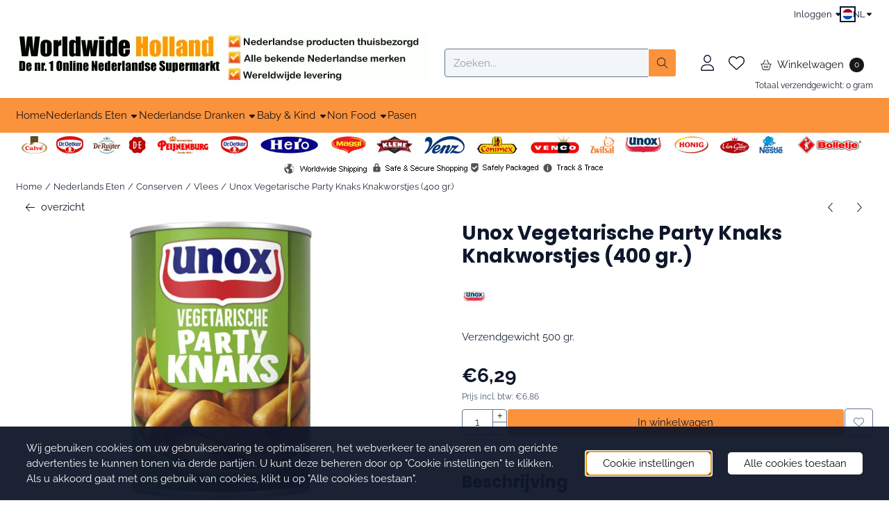

--- FILE ---
content_type: text/html; charset=UTF-8
request_url: https://www.worldwideholland.com/eten/conserven/vlees-in-blik/unox-vegetarische-party-knaks-knakworst
body_size: 24742
content:
<!DOCTYPE html> <html lang="nl" class="no-js"> <head> <meta http-equiv="content-type" content="text/html; charset=utf-8"/> <meta name="description" content="Unox Vegetarische Party Knaks Knakworstjes (400 gr.)"/> <meta name="robots" content="index,follow"> <meta name="viewport" content="width=device-width, initial-scale=1, user-scalable=yes, maximum-scale=5" /> <meta name="google-site-verification" content="DutddoacwgSb2qZhIy9eQFOllOx6Ut_dmsBqUO7Sf9E"/> <title>Unox Vegetarische Party Knaks Knakworstjes (400 gr.)</title> <base href="https://www.worldwideholland.com/"/> <link rel="dns-prefetch" href="https://fonts.gstatic.com/"> <link rel="dns-prefetch" href="https://cdn.shoptrader.com/"> <link rel="dns-prefetch" href="https://connect.facebook.net/"> <link rel="icon" href="https://www.worldwideholland.com/images/faviconimages/favicon3.gif" type="image/x-icon"> <link rel="shortcut icon" type="image/x-icon" href="https://www.worldwideholland.com/images/faviconimages/favicon3.gif"/> <link rel="canonical" href="https://www.worldwideholland.com/eten/conserven/vlees-in-blik/unox-vegetarische-party-knaks-knakworst"/> <link rel="alternate" hreflang="nl" href="https://www.worldwideholland.com/eten/conserven/vlees-in-blik/unox-vegetarische-party-knaks-knakworst"/> <link rel="alternate" hreflang="x-default" href="https://www.worldwideholland.com/eten/conserven/vlees-in-blik/unox-vegetarische-party-knaks-knakworst"/> <link rel="alternate" hreflang="en" href="https://www.worldwideholland.com/food/canned-food/canned-meat/unox-vegetarian-party-knaks"/> <script>
        window.translations = {
                        PRODUCT_CARD_ARIA_LABEL: 'Product: ',
            PRODUCT_PRIJS_ARIA_LABEL: 'Prijs: ',
                        SHOPPING_CART_BUTTON_ARIA_LABEL_1: 'Voeg ',
            SHOPPING_CART_BUTTON_ARIA_LABEL_2: ' toe aan winkelwagen',
            PRODUCT_PRIJS_KORTING_ARIA_LABEL_1: 'Van ',
            PRODUCT_PRIJS_KORTING_ARIA_LABEL_2: ' voor ',
                        SHOPPINGCART_ARIA_LIVE_QUANTITY_UPDATE_MESSAGE_BEGIN: 'Aantal van',
            SHOPPINGCART_ARIA_LIVE_QUANTITY_INCREASE_MESSAGE: 'is verhoogd naar',
            SHOPPINGCART_ARIA_LIVE_QUANTITY_DECREASE_MESSAGE: 'is verlaagd naar',
            SHOPPINGCART_ARIA_LIVE_DELETE_PRODUCT_MESSAGE: 'is verwijderd uit de winkelwagen.',
            SHOPPINGCART_ARIA_LIVE_QUANTITY_REFRESH_MESSAGE: 'is bijgewerkt naar'
        };
    </script> <style>
            @font-face{font-display:swap;font-family:'Poppins';font-style:normal;font-weight:400;src:url(https://fonts.gstatic.com/s/poppins/v24/pxiEyp8kv8JHgFVrJJbecmNE.woff2) format('woff2');unicode-range:U+0900-097F,U+1CD0-1CF9,U+200C-200D,U+20A8,U+20B9,U+20F0,U+25CC,U+A830-A839,U+A8E0-A8FF,U+11B00-11B09}@font-face{font-display:swap;font-family:'Poppins';font-style:normal;font-weight:400;src:url(https://fonts.gstatic.com/s/poppins/v24/pxiEyp8kv8JHgFVrJJnecmNE.woff2) format('woff2');unicode-range:U+0100-02BA,U+02BD-02C5,U+02C7-02CC,U+02CE-02D7,U+02DD-02FF,U+0304,U+0308,U+0329,U+1D00-1DBF,U+1E00-1E9F,U+1EF2-1EFF,U+2020,U+20A0-20AB,U+20AD-20C0,U+2113,U+2C60-2C7F,U+A720-A7FF}@font-face{font-display:swap;font-family:'Poppins';font-style:normal;font-weight:400;src:url(https://fonts.gstatic.com/s/poppins/v24/pxiEyp8kv8JHgFVrJJfecg.woff2) format('woff2');unicode-range:U+0000-00FF,U+0131,U+0152-0153,U+02BB-02BC,U+02C6,U+02DA,U+02DC,U+0304,U+0308,U+0329,U+2000-206F,U+20AC,U+2122,U+2191,U+2193,U+2212,U+2215,U+FEFF,U+FFFD}@font-face{font-display:swap;font-family:'Poppins';font-style:normal;font-weight:700;src:url(https://fonts.gstatic.com/s/poppins/v24/pxiByp8kv8JHgFVrLCz7Z11lFc-K.woff2) format('woff2');unicode-range:U+0900-097F,U+1CD0-1CF9,U+200C-200D,U+20A8,U+20B9,U+20F0,U+25CC,U+A830-A839,U+A8E0-A8FF,U+11B00-11B09}@font-face{font-display:swap;font-family:'Poppins';font-style:normal;font-weight:700;src:url(https://fonts.gstatic.com/s/poppins/v24/pxiByp8kv8JHgFVrLCz7Z1JlFc-K.woff2) format('woff2');unicode-range:U+0100-02BA,U+02BD-02C5,U+02C7-02CC,U+02CE-02D7,U+02DD-02FF,U+0304,U+0308,U+0329,U+1D00-1DBF,U+1E00-1E9F,U+1EF2-1EFF,U+2020,U+20A0-20AB,U+20AD-20C0,U+2113,U+2C60-2C7F,U+A720-A7FF}@font-face{font-display:swap;font-family:'Poppins';font-style:normal;font-weight:700;src:url(https://fonts.gstatic.com/s/poppins/v24/pxiByp8kv8JHgFVrLCz7Z1xlFQ.woff2) format('woff2');unicode-range:U+0000-00FF,U+0131,U+0152-0153,U+02BB-02BC,U+02C6,U+02DA,U+02DC,U+0304,U+0308,U+0329,U+2000-206F,U+20AC,U+2122,U+2191,U+2193,U+2212,U+2215,U+FEFF,U+FFFD}@font-face{font-display:swap;font-family:'Raleway';font-style:normal;font-weight:400;src:url(https://fonts.gstatic.com/s/raleway/v37/1Ptxg8zYS_SKggPN4iEgvnHyvveLxVvaorCFPrEHJA.woff2) format('woff2');unicode-range:U+0460-052F,U+1C80-1C8A,U+20B4,U+2DE0-2DFF,U+A640-A69F,U+FE2E-FE2F}@font-face{font-display:swap;font-family:'Raleway';font-style:normal;font-weight:400;src:url(https://fonts.gstatic.com/s/raleway/v37/1Ptxg8zYS_SKggPN4iEgvnHyvveLxVvaorCMPrEHJA.woff2) format('woff2');unicode-range:U+0301,U+0400-045F,U+0490-0491,U+04B0-04B1,U+2116}@font-face{font-display:swap;font-family:'Raleway';font-style:normal;font-weight:400;src:url(https://fonts.gstatic.com/s/raleway/v37/1Ptxg8zYS_SKggPN4iEgvnHyvveLxVvaorCHPrEHJA.woff2) format('woff2');unicode-range:U+0102-0103,U+0110-0111,U+0128-0129,U+0168-0169,U+01A0-01A1,U+01AF-01B0,U+0300-0301,U+0303-0304,U+0308-0309,U+0323,U+0329,U+1EA0-1EF9,U+20AB}@font-face{font-display:swap;font-family:'Raleway';font-style:normal;font-weight:400;src:url(https://fonts.gstatic.com/s/raleway/v37/1Ptxg8zYS_SKggPN4iEgvnHyvveLxVvaorCGPrEHJA.woff2) format('woff2');unicode-range:U+0100-02BA,U+02BD-02C5,U+02C7-02CC,U+02CE-02D7,U+02DD-02FF,U+0304,U+0308,U+0329,U+1D00-1DBF,U+1E00-1E9F,U+1EF2-1EFF,U+2020,U+20A0-20AB,U+20AD-20C0,U+2113,U+2C60-2C7F,U+A720-A7FF}@font-face{font-display:swap;font-family:'Raleway';font-style:normal;font-weight:400;src:url(https://fonts.gstatic.com/s/raleway/v37/1Ptxg8zYS_SKggPN4iEgvnHyvveLxVvaorCIPrE.woff2) format('woff2');unicode-range:U+0000-00FF,U+0131,U+0152-0153,U+02BB-02BC,U+02C6,U+02DA,U+02DC,U+0304,U+0308,U+0329,U+2000-206F,U+20AC,U+2122,U+2191,U+2193,U+2212,U+2215,U+FEFF,U+FFFD}@font-face{font-display:swap;font-family:'Raleway';font-style:normal;font-weight:700;src:url(https://fonts.gstatic.com/s/raleway/v37/1Ptxg8zYS_SKggPN4iEgvnHyvveLxVs9pbCFPrEHJA.woff2) format('woff2');unicode-range:U+0460-052F,U+1C80-1C8A,U+20B4,U+2DE0-2DFF,U+A640-A69F,U+FE2E-FE2F}@font-face{font-display:swap;font-family:'Raleway';font-style:normal;font-weight:700;src:url(https://fonts.gstatic.com/s/raleway/v37/1Ptxg8zYS_SKggPN4iEgvnHyvveLxVs9pbCMPrEHJA.woff2) format('woff2');unicode-range:U+0301,U+0400-045F,U+0490-0491,U+04B0-04B1,U+2116}@font-face{font-display:swap;font-family:'Raleway';font-style:normal;font-weight:700;src:url(https://fonts.gstatic.com/s/raleway/v37/1Ptxg8zYS_SKggPN4iEgvnHyvveLxVs9pbCHPrEHJA.woff2) format('woff2');unicode-range:U+0102-0103,U+0110-0111,U+0128-0129,U+0168-0169,U+01A0-01A1,U+01AF-01B0,U+0300-0301,U+0303-0304,U+0308-0309,U+0323,U+0329,U+1EA0-1EF9,U+20AB}@font-face{font-display:swap;font-family:'Raleway';font-style:normal;font-weight:700;src:url(https://fonts.gstatic.com/s/raleway/v37/1Ptxg8zYS_SKggPN4iEgvnHyvveLxVs9pbCGPrEHJA.woff2) format('woff2');unicode-range:U+0100-02BA,U+02BD-02C5,U+02C7-02CC,U+02CE-02D7,U+02DD-02FF,U+0304,U+0308,U+0329,U+1D00-1DBF,U+1E00-1E9F,U+1EF2-1EFF,U+2020,U+20A0-20AB,U+20AD-20C0,U+2113,U+2C60-2C7F,U+A720-A7FF}@font-face{font-display:swap;font-family:'Raleway';font-style:normal;font-weight:700;src:url(https://fonts.gstatic.com/s/raleway/v37/1Ptxg8zYS_SKggPN4iEgvnHyvveLxVs9pbCIPrE.woff2) format('woff2');unicode-range:U+0000-00FF,U+0131,U+0152-0153,U+02BB-02BC,U+02C6,U+02DA,U+02DC,U+0304,U+0308,U+0329,U+2000-206F,U+20AC,U+2122,U+2191,U+2193,U+2212,U+2215,U+FEFF,U+FFFD}#owl-carousel-homepage .owl-dots .owl-dot.active span,#owl-carousel-homepage .owl-dots .owl-dot:hover span{background:#FD6002!important}div#slider-homepage{max-height:px}.mega-menu{--mega-menu-column-width:275px;--mega-menu-column-spacer:2rem;--mega-menu-extra-field-spacer:var(--mega-menu-column-spacer);--mega-menu-extra-field-width:275px;--mega-menu-heading-color:var(--grey-900);--mega-menu-heading-color-hover:var(--grey-900);--mega-menu-link-color:var(--grey-700);--mega-menu-link-color-hover:var(--grey-700);--mega-menu-extra-field-color:var(--grey-700);justify-content:space-between;gap:var(--mega-menu-extra-field-spacer);display:none;position:absolute;height:auto;z-index:var(--mega-menu-dropdown-z-index);background:#fff;box-shadow:none;transition-property:box-shadow;border-radius:var(--mega-menu-dropdown-border-radius);border:0}.mega-menu:has(.mega-menu__extra-field){--mega-menu-column-width:245px}.hasSubChilds.mega-menu,.smallMenuMaxItems.mega-menu{--mega-menu-nav-width:calc(100% - var(--mega-menu-extra-field-width) - var(--mega-menu-extra-field-spacer));left:0;width:100%;padding-block:1.5rem;padding-inline:2rem}.hasNoSubChilds:not(.smallMenuMaxItems).mega-menu{--mega-menu-nav-width:auto;--mega-menu-min-width:12rem;min-width:var(--mega-menu-min-width);width:max-content;padding-block:.5rem;padding-inline:var(--site-nav-item-padding-x)}@supports selector(:has(a,b)){.site-nav-item--level-0:has(.hasNoSubChilds:not(.smallMenuMaxItems).mega-menu){position:relative}.hasNoSubChilds:not(.smallMenuMaxItems).mega-menu{min-width:max(var(--mega-menu-min-width), 100%)}}.site-nav-item--level-0 .mega-menu.is-open,.site-nav-item--level-0:hover .mega-menu,.site-nav-item--level-0.js-hover .mega-menu{display:flex;--mega-menu-box-shadow-backdrop:-500vh 1000vh 0 1000vh rgba(0, 0, 0, .05);--mega-menu-box-shadow-border-color:var(--border-color);--mega-menu-box-shadow-border:0 1px 0 0 var(--mega-menu-box-shadow-border-color), /* bottom */
            -1px 0 0 0 var(--mega-menu-box-shadow-border-color), /* left */
            1px 0 0 0 var(--mega-menu-box-shadow-border-color);box-shadow:var(--mega-menu-box-shadow-border),var(--shadow-xl),var(--mega-menu-box-shadow-backdrop)}.hasSubChilds .mega-menu__nav,.smallMenuMaxItems .mega-menu__nav{column-gap:var(--mega-menu-column-spacer);column-width:var(--mega-menu-column-width);column-count:auto}.mega-menu__nav{width:100%}.hasSubChilds .mega-menu__list-wrapper{flex:1 0 auto;width:100%;margin-bottom:1rem;-webkit-column-break-inside:avoid;page-break-inside:avoid;break-inside:avoid}.mega-menu__list-heading,.mega-menu__list-item-link{display:block;text-overflow:ellipsis;overflow-x:hidden}@media screen and (max-width:1200px){.site-nav-item-link--level-0,.mega-menu__list-heading,.mega-menu__list-item-link{font-size:var(--text-size-sm)}}.mega-menu__list-heading:hover,.mega-menu__list-heading:focus,.mega-menu__list-item-link:hover,.mega-menu__list-item-link:focus{text-decoration:underline}.hasSubChilds .mega-menu__list-heading{font-weight:var(--font-weight-bold);color:var(--mega-menu-heading-color)}.hasSubChilds .mega-menu__list-heading:hover,.hasSubChilds .mega-menu__list-heading:focus{color:var(--mega-menu-heading-color-hover)}.hasNoSubChilds .mega-menu__list-heading,.hasNoSubChilds .mega-menu__extra-field{padding-block:.5rem}.mega-menu__list-item-link{padding-block:.25em}.hasNoSubChilds .mega-menu__list-heading,.mega-menu__list-item-link{color:var(--mega-menu-link-color)}.hasNoSubChilds .mega-menu__list-heading:hover,.hasNoSubChilds .mega-menu__list-heading:focus,.mega-menu__list-item-link:hover,.mega-menu__list-item-link:focus{color:var(--mega-menu-link-color-hover)}.mega-menu__btn{--btn-font-weight:var(--font-weight-normal);margin-top:.25rem}.mega-menu__extra-field{color:var(--mega-menu-extra-field-color)}.mega-menu__extra-field img{max-width:100%;height:auto}.mega-menu__extra-field--has-category-image{display:flex}.mega-menu__category-image{margin:auto}
        </style> <link rel="stylesheet" href="/themes/4000/css/abstracts/_print.css" media="print" crossorigin> <link rel="stylesheet" href="/themes/4000/css/abstracts/_variables_new.css?v=131.29531854914358839480" crossorigin> <link rel="stylesheet" href="/images/css/stApp-4000.css?v=131.29531854914358839480" crossorigin> <link rel="stylesheet" href="/themes/4000/css/stProduct-4000.css?v=131.29531854914358839480" crossorigin> <link rel="stylesheet" href="/themes/4000/css/homepagebuilder.css.signalize?controller=product&pageId=10336&v=131.29531854914358839480" crossorigin> <link rel="stylesheet" href="/themes/4000/css/icomoon.css?v=131.29531854914358839480" media="print" onload="this.media='all'" crossorigin><meta name="twitter:card" content="summary" /> <meta name="twitter:title" content="Unox Vegetarische Party Knaks Knakworstjes (400 gr.)" /> <meta name="twitter:description" content="Unox Vegetarische Party Knaks Knakworstjes (400 gr.)" /> <meta name="twitter:image" content="https://cdn.shoptrader.com/shop52960/images/productimages/big/unox-vegetarische-party-knaks-knakworstjes.webp" /> <meta name="twitter:url" content="https://www.worldwideholland.com/eten/conserven/vlees-in-blik/unox-vegetarische-party-knaks-knakworst" /> <script type="application/ld+json">{
    "@context": "http://schema.org",
    "@type": "Product",
    "name": "Unox Vegetarische Party Knaks Knakworstjes (400 gr.)",
    "mpn": "",
    "sku": "",
    "image": "https://www.worldwideholland.com/images/productimages/big/unox-vegetarische-party-knaks-knakworstjes.jpg",
    "description": "Unox vegetarische party knaks zijn heerlijke knakworstjes zonder vlees, een bron van ijzer en vitamine B12, gemaakt met plantaardige olie en eiwitten van kippeneieren.\r\n\r\n\r\n\tUnox vegetarische party knaks zijn heerlijke knakworstjes zonder vlees\r\n\tLekker als traktatie op een feestje, voor bij de borrel of op een broodje\r\n\tDeze vegetarische knakworst wordt gemaakt met eiwitten van kippeneieren\r\n\tDe knakworstjes zijn snel te bereiden en een bron van ijzer en vitamine B12\r\n\r\n\r\n\r\nIngredi\u00ebnten:\r\nVegetarische worstjes: water, zonnebloemolie 13%, gemodificeerd zetmeel, KIPPENEI-EIWITPOEDER 5,3%, rijstebloem, inuline, verdikkingsmiddel (E461, E415), specerijen, aroma, zout, suiker, tomatenpuree, gehydrolyseerd ma\u00efseiwit, natuurlijk aroma, rookaroma, gistextract, voedingszuur (E330), geleermiddel (E401), antioxidant (E301), vitamine B12, ijzer, gekarameliseerde suiker, specerij-extracten, kleurstof (E172). Opgiet: Water, zout, rookaroma.\r\n\r\nAllergie-informatie:\r\nBevat: Eieren\r\n\r\n\r\nVoedingswaarden:\r\n\r\nDeze waarden gelden voor het onbereide product.\r\n\r\n\r\n\t\r\n\t\t\r\n\t\t\tSoort\r\n\t\t\tPer\u00a0100 Gram\r\n\t\t\r\n\t\r\n\t\r\n\t\t\r\n\t\t\tEnergie\r\n\t\t\t181 kcal (756 kJ)\r\n\t\t\r\n\t\t\r\n\t\t\tVet\r\n\t\t\t13 g\r\n\t\t\r\n\t\t\r\n\t\t\twaarvan verzadigd\r\n\t\t\t1.6 g\r\n\t\t\r\n\t\t\r\n\t\t\tKoolhydraten\r\n\t\t\t8.6 g\r\n\t\t\r\n\t\t\r\n\t\t\twaarvan suikers\r\n\t\t\t1 g\r\n\t\t\r\n\t\t\r\n\t\t\tVoedingsvezel\r\n\t\t\t4.6 g\r\n\t\t\r\n\t\t\r\n\t\t\tEiwitten\r\n\t\t\t5.4 g\r\n\t\t\r\n\t\t\r\n\t\t\tZout\r\n\t\t\t1.7 g\r\n\t\t\r\n\t\t\r\n\t\t\tVitamine B12 / Cyano-Cobalamine\r\n\t\t\t0.478 \u00b5g\r\n\t\t\r\n\t\t\r\n\t\t\tIjzer\r\n\t\t\t17 mg\r\n\t\t\r\n\t\r\n\r\n\r\n\r\nWorldwide Holland doen we er alles aan om de juiste productinformatie te publiceren. Het is echter zo dat producten regelmatig worden aangepast en/of verbeterd. Hierdoor kan het zijn dat productinformatie, zoals voedingswaarden, ingredi\u00ebnten en dieet- of allergie-informatie is veranderd. Wij adviseren u om altijd eerst zelf de productinformatie op de verpakking te lezen voordat u het product nuttigt.",
    "offers": {
        "@type": "Offer",
        "price": "6.29",
        "priceCurrency": "EUR",
        "url": "https://www.worldwideholland.com/eten/conserven/vlees-in-blik/unox-vegetarische-party-knaks-knakworst",
        "availability": "https://schema.org/InStock"
    },
    "brand": {
        "@type": "Brand",
        "name": "Unox"
    }
}</script>
</head> <body id="st_product" class="eten conserven vlees-in-blik unox-vegetarische-party-knaks-knakworst not-logged-in "> <a href="#main-content" class="skip-link_btn btn btn-dark">Ga naar hoofdinhoud</a> <a name="body-top"></a> <div class="page_placeholder_layover" id="page_placeholder_layover"> <img src="opc_loader.png" class="opc_loader" alt="" role="presentation"/> </div> <div id="cookieAriaLiveRegion" class="sr-only" aria-live="polite" aria-atomic="true"> <p id="cookieAriaLiveMessage">Cookievoorkeuren zijn momenteel gesloten.</p> </div><div id="wishlist_popup" class="modal jsWishlistPopup" role="dialog" aria-labelledby="wishlistPopupTitle" aria-modal="true" aria-hidden="true"> <div class="modal-content"> <div class="modal-header"> <div class="modal-title"> <h2 id="wishlistPopupTitle">Wensenlijst</h2> </div> <button class="btn-icon btn-transparent btn-close jsModalClose" aria-label="Sluit pop-up" title="Sluit pop-up"> <span class="st-icon st-icon-style-light st-icon-xmark"> <svg xmlns="http://www.w3.org/2000/svg" viewBox="0 0 320 512"> <path d="M315.3 411.3c-6.253 6.253-16.37 6.253-22.63 0L160 278.6l-132.7 132.7c-6.253 6.253-16.37 6.253-22.63 0c-6.253-6.253-6.253-16.37 0-22.63L137.4 256L4.69 123.3c-6.253-6.253-6.253-16.37 0-22.63c6.253-6.253 16.37-6.253 22.63 0L160 233.4l132.7-132.7c6.253-6.253 16.37-6.253 22.63 0c6.253 6.253 6.253 16.37 0 22.63L182.6 256l132.7 132.7C321.6 394.9 321.6 405.1 315.3 411.3z"/> </svg> </span> </button> </div> <div class="modal-body"> <div class="table-section"></div> </div> </div> </div><aside class="topmenu" aria-label="Topmenu"> <div class="bs-container d-flex" style="height:100%;"> <div class="topmenu-inner" id="menu_top"> <div class="topmenu-inner-col"> </div> <nav class="topmenu-inner-col" aria-label="Topmenu navigatie"> <ul class="topmenu-nav"> </ul> <ul class="topmenu_login-box"> <li class="login-button"> <button href="https://www.worldwideholland.com/login.php" id="login-toggle" aria-haspopup="true" aria-controls="login-form" aria-expanded="false" class="loggedin btn-topmenu">
                Inloggen<span class="st-icon st-icon-style-light st-icon-caret-down"> <svg xmlns="http://www.w3.org/2000/svg" viewBox="0 0 320 512"> <path d="M137.4 374.6c12.5 12.5 32.8 12.5 45.3 0l128-128c9.2-9.2 11.9-22.9 6.9-34.9s-16.6-19.8-29.6-19.8L32 192c-12.9 0-24.6 7.8-29.6 19.8s-2.2 25.7 6.9 34.9l128 128z"/> </svg> </span> </button> <div id="login-bar" class="dropdown-menu" role="form" aria-labelledby="login-toggle" hidden> <form name="login-bar" action="https://www.worldwideholland.com/login.php?action=process" method="post" enctype="application/x-www-form-urlencoded" autocomplete="off"> <input type="hidden" name="form_name" value="login-bar"> <div id="login-bar-email-adress"> <label for="loginBarEmail">E-mailadres:</label> <input type="email" name="email_address" class="form-control" id="loginBarEmail" autocomplete="username email"> </div> <div id="login-bar-password"> <label for="loginbarPassword">Wachtwoord</label> <input type="password" name="password" class="form-control" id="loginbarPassword" autocomplete="current-password"> </div> <div class="login-bar-submit"> <button type="submit" class="configuration_btn configuration_button configuration_button_general has_icon_left"> <span class="st-icon st-icon-style-light st-icon-user"> <svg xmlns="http://www.w3.org/2000/svg" viewBox="0 0 448 512"> <path d="M224 256c70.7 0 128-57.31 128-128s-57.3-128-128-128C153.3 0 96 57.31 96 128S153.3 256 224 256zM224 32c52.94 0 96 43.06 96 96c0 52.93-43.06 96-96 96S128 180.9 128 128C128 75.06 171.1 32 224 32zM274.7 304H173.3C77.61 304 0 381.6 0 477.3c0 19.14 15.52 34.67 34.66 34.67h378.7C432.5 512 448 496.5 448 477.3C448 381.6 370.4 304 274.7 304zM413.3 480H34.66C33.2 480 32 478.8 32 477.3C32 399.4 95.4 336 173.3 336h101.3C352.6 336 416 399.4 416 477.3C416 478.8 414.8 480 413.3 480z"/> </svg> </span> <span class="button">Inloggen</span> </button> </div> <div id="login-bar-password-forgotten"> <a href="https://www.worldwideholland.com/password_forgotten.php" class="user_pass_forgotten text-decoration-underline">Wachtwoord vergeten?</a> </div> <div id="login-bar-create-account"> <a href="https://www.worldwideholland.com/create_account.php" class="user_create_account text-decoration-underline">Account aanmaken</a> </div> </form> </div> </li> </ul> <div id="language" class="language"> <div class="languages-switch"> <div class="language-dropdown"> <a class="language-dropdown-button jsLanguageDropdownButton" role="button" aria-haspopup="listbox" aria-expanded="false" aria-controls="language-list" aria-label="Selecteer een taal" title="Nederlands" href="https://www.worldwideholland.com/eten/conserven/vlees-in-blik/unox-vegetarische-party-knaks-knakworst?language=nl" tabindex="0"> <div class="language-flag" data-selected-language="4"> <span class="st-icon st-icon-lang st-icon-lang-round st-icon-lang-nl-round"> <svg xmlns="http://www.w3.org/2000/svg" viewBox="0 0 512 512"> <circle cx="256" cy="256" r="256" fill="#f0f0f0"/> <path fill="#a2001d" d="M256 0C146 0 52 69 16 167h480A256 256 0 0 0 256 0z"/> <path fill="#0052b4" d="M256 512c110 0 204-69 240-167H16c36 98 130 167 240 167z"/> </svg> </span> </div> <span class="language-code">NL</span> <span class="st-icon st-icon-style-light st-icon-caret-down"> <svg xmlns="http://www.w3.org/2000/svg" viewBox="0 0 320 512"> <path d="M137.4 374.6c12.5 12.5 32.8 12.5 45.3 0l128-128c9.2-9.2 11.9-22.9 6.9-34.9s-16.6-19.8-29.6-19.8L32 192c-12.9 0-24.6 7.8-29.6 19.8s-2.2 25.7 6.9 34.9l128 128z"/> </svg> </span> </a> <ul class="language-item-list jsLanguageItemList dropdown-menu" id="language-list" role="listbox"> <li class="language-item" id="setlang_ned" role="option" aria-selected="true"> <a class="language-link active" title="Nederlands" href="https://www.worldwideholland.com/eten/conserven/vlees-in-blik/unox-vegetarische-party-knaks-knakworst?language=nl"> <div class="language-flag" data-selected-language="4"> <span class="st-icon st-icon-lang st-icon-lang-nl"> <svg xmlns="http://www.w3.org/2000/svg" xml:space="preserve" viewBox="0 0 512 512"> <path fill="#f0f0f0" d="M0 85h512v341H0z"/> <path fill="#a2001d" d="M0 85h512v114H0z"/> <path fill="#0052b4" d="M0 313h512v114H0z"/> </svg> </span> </div> <div class="language-flag-mobile" data-selected-language="4"> <span class="st-icon st-icon-lang st-icon-lang-round st-icon-lang-nl-round"> <svg xmlns="http://www.w3.org/2000/svg" viewBox="0 0 512 512"> <circle cx="256" cy="256" r="256" fill="#f0f0f0"/> <path fill="#a2001d" d="M256 0C146 0 52 69 16 167h480A256 256 0 0 0 256 0z"/> <path fill="#0052b4" d="M256 512c110 0 204-69 240-167H16c36 98 130 167 240 167z"/> </svg> </span> </div> <span>Nederlands</span> <span class="language-active-indicator">Actief</span> </a> </li> <li class="language-item" id="setlang_eng" role="option" aria-selected="false"> <a class="language-link inactive" title="English" href="https://www.worldwideholland.com/food/canned-food/canned-meat/unox-vegetarian-party-knaks?language=en"> <div class="language-flag" data-selected-language="5"> <span class="st-icon st-icon-lang st-icon-lang-en"> <svg xmlns="http://www.w3.org/2000/svg" xml:space="preserve" viewBox="0 0 512 512"> <path fill="#f0f0f0" d="M0 85h512v341H0z"/> <path fill="#d80027" d="M288 85h-64v139H0v64h224v139h64V288h224v-64H288z"/> <path fill="#0052b4" d="m394 315 118 66v-66zm-82 0 200 112v-32l-144-80zm147 112-147-82v82z"/> <path fill="#f0f0f0" d="m312 315 200 112v-32l-144-80z"/> <path fill="#d80027" d="m312 315 200 112v-32l-144-80z"/> <path fill="#0052b4" d="M90 315 0 366v-51zm110 15v97H25z"/> <path fill="#d80027" d="M144 315 0 395v32l200-112z"/> <path fill="#0052b4" d="M118 197 0 131v66zm82 0L0 85v32l144 80zM53 85l147 82V85z"/> <path fill="#f0f0f0" d="M200 197 0 85v32l144 80z"/> <path fill="#d80027" d="M200 197 0 85v32l144 80z"/> <path fill="#0052b4" d="m422 197 90-51v51zm-110-15V85h175z"/> <path fill="#d80027" d="m368 197 144-80V85L312 197z"/> </svg> </span> </div> <div class="language-flag-mobile" data-selected-language="5"> <span class="st-icon st-icon-lang st-icon-lang-round st-icon-lang-en-round"> <svg xmlns="http://www.w3.org/2000/svg" viewBox="0 0 512 512"> <circle cx="256" cy="256" r="256" fill="#f0f0f0"/> <g fill="#0052b4"> <path d="M52.92 100.142c-20.109 26.163-35.272 56.318-44.101 89.077h133.178zM503.181 189.219c-8.829-32.758-23.993-62.913-44.101-89.076l-89.075 89.076zM8.819 322.784c8.83 32.758 23.993 62.913 44.101 89.075l89.074-89.075zM411.858 52.921c-26.163-20.109-56.317-35.272-89.076-44.102v133.177zM100.142 459.079c26.163 20.109 56.318 35.272 89.076 44.102V370.005zM189.217 8.819c-32.758 8.83-62.913 23.993-89.075 44.101l89.075 89.075zM322.783 503.181c32.758-8.83 62.913-23.993 89.075-44.101l-89.075-89.075zM370.005 322.784l89.075 89.076c20.108-26.162 35.272-56.318 44.101-89.076z"/> </g> <g fill="#d80027"> <path d="M509.833 222.609H289.392V2.167C278.461.744 267.317 0 256 0c-11.319 0-22.461.744-33.391 2.167v220.441H2.167C.744 233.539 0 244.683 0 256c0 11.319.744 22.461 2.167 33.391h220.441v220.442C233.539 511.256 244.681 512 256 512c11.317 0 22.461-.743 33.391-2.167V289.392h220.442C511.256 278.461 512 267.319 512 256c0-11.317-.744-22.461-2.167-33.391z"/> <path d="M322.783 322.784 437.019 437.02c5.254-5.252 10.266-10.743 15.048-16.435l-97.802-97.802h-31.482zM189.217 322.784h-.002L74.98 437.019c5.252 5.254 10.743 10.266 16.435 15.048l97.802-97.804zM189.217 189.219v-.002L74.981 74.98c-5.254 5.252-10.266 10.743-15.048 16.435l97.803 97.803h31.481zM322.783 189.219 437.02 74.981c-5.252-5.254-10.743-10.266-16.435-15.047l-97.802 97.803z"/> </g> </svg> </span> </div> <span>English</span> </a> </li> </ul> </div> </div> </div> </nav> </div> </div> </aside><header class="site-header site-header-large site-header-large-logo-left" role="banner" aria-label="Website header"> <div class="bs-container"> <div class="site-header-inner row align-items-center justify-content-between"> <div class="col-auto col-logo d-flex align-items-center"> <a class="header-logo | d-flex justify-content-center align-items-center" style="height:100%;" href="https://www.worldwideholland.com/" > <img data-use-webp='no' fetchpriority='high' width='593' height='81' alt='worldwideholland.com Startpagina' style=' box-sizing:content-box;
            max-height:85px;
            max-width:px;
            padding-top:0px;
            padding-bottom:20px;' class='header-logo-image' src='https://cdn.shoptrader.com/shop52960/images/shoplogoimages/header-usp-basis1.webp' onerror='this.onerror=null; this.src="https://cdn.shoptrader.com/shop52960/images/placeholders/image_missing_vierkant.png";'> </a> </div> <div class="col"> <div class="site-header-searchbar"> <form name="advanced_search" action="https://www.worldwideholland.com/advanced_search_result.php" method="get" enctype="application/x-www-form-urlencoded"> <input type="hidden" name="form_name" value="advanced_search"> <label for="search" class="sr-only">Zoeken</label> <div class="input-group"> <input type="hidden" name="search_in_description" value="1"> <input type="hidden" name="Beschrijving" value="1"> <input type="hidden" name="Artikelnaam" value=true> <input type="hidden" name="Ean" value="0"> <input type="hidden" name="Sku" value="0"> <input type="hidden" name="Artikelnummer" value="0"> <input type="hidden" name="Tag" value="0"> <input type="hidden" name="inc_subcat" value="1"> <input name="keywords" type="search" value="" placeholder="Zoeken..." class="form-control form-control-visually-first" id="search"/> <button class="btn btn-icon btn-secondary" type="submit"> <span class="st-icon st-icon-style-light st-icon-magnifying-glass"> <svg xmlns="http://www.w3.org/2000/svg" viewBox="0 0 512 512"> <path d="M507.3 484.7l-141.5-141.5C397 306.8 415.1 259.7 415.1 208c0-114.9-93.13-208-208-208S-.0002 93.13-.0002 208S93.12 416 207.1 416c51.68 0 98.85-18.96 135.2-50.15l141.5 141.5C487.8 510.4 491.9 512 496 512s8.188-1.562 11.31-4.688C513.6 501.1 513.6 490.9 507.3 484.7zM208 384C110.1 384 32 305 32 208S110.1 32 208 32S384 110.1 384 208S305 384 208 384z"/> </svg> </span> </button> </div> </form> <div class="overlay-searchbar"></div> </div> </div> <div class="col-auto d-flex justify-content-end"> <nav class="site-header-nav d-flex" aria-label="Gebruikersnavigatie"> <a href="https://www.worldwideholland.com/login.php" role="button" class="site-header-nav-item  " aria-label="Inloggen"> <span class="st-icon st-icon-style-light st-icon-user"> <svg xmlns="http://www.w3.org/2000/svg" viewBox="0 0 448 512"> <path d="M224 256c70.7 0 128-57.31 128-128s-57.3-128-128-128C153.3 0 96 57.31 96 128S153.3 256 224 256zM224 32c52.94 0 96 43.06 96 96c0 52.93-43.06 96-96 96S128 180.9 128 128C128 75.06 171.1 32 224 32zM274.7 304H173.3C77.61 304 0 381.6 0 477.3c0 19.14 15.52 34.67 34.66 34.67h378.7C432.5 512 448 496.5 448 477.3C448 381.6 370.4 304 274.7 304zM413.3 480H34.66C33.2 480 32 478.8 32 477.3C32 399.4 95.4 336 173.3 336h101.3C352.6 336 416 399.4 416 477.3C416 478.8 414.8 480 413.3 480z"/> </svg> </span> </a> <a href="https://www.worldwideholland.com/account_wishlist.php" class="site-header-nav-item" aria-label="Ga naar wensenlijst"> <span class="st-icon st-icon-style-light st-icon-heart"> <svg xmlns="http://www.w3.org/2000/svg" viewBox="0 0 512 512"> <path d="M255.1 96L267.1 84.02C300.6 51.37 347 36.51 392.6 44.1C461.5 55.58 512 115.2 512 185.1V190.9C512 232.4 494.8 272.1 464.4 300.4L283.7 469.1C276.2 476.1 266.3 480 256 480C245.7 480 235.8 476.1 228.3 469.1L47.59 300.4C17.23 272.1 0 232.4 0 190.9V185.1C0 115.2 50.52 55.58 119.4 44.1C164.1 36.51 211.4 51.37 244 84.02L255.1 96zM255.1 141.3L221.4 106.6C196.1 81.31 160 69.77 124.7 75.66C71.21 84.58 31.1 130.9 31.1 185.1V190.9C31.1 223.6 45.55 254.7 69.42 277L250.1 445.7C251.7 447.2 253.8 448 255.1 448C258.2 448 260.3 447.2 261.9 445.7L442.6 277C466.4 254.7 480 223.6 480 190.9V185.1C480 130.9 440.8 84.58 387.3 75.66C351.1 69.77 315.9 81.31 290.6 106.6L255.1 141.3z"/> </svg> </span> </a> <div class="site-header-basket-wrapper basket_wrapper"> <div class="site-header-basket-button cart_content"> <a href="https://www.worldwideholland.com/shopping_cart.php" role="button" id="basket-toggle" class="btn basket-button" aria-controls="floating-basket" aria-expanded="false" aria-label="Winkelwagen bekijken, 0 items" aria-haspopup="true"> <span class="d-flex has_icon_left" href="https://www.worldwideholland.com/shopping_cart.php"> <span class="st-icon st-icon-style-light st-icon-basket-shopping"> <svg xmlns="http://www.w3.org/2000/svg" viewBox="0 0 576 512"> <path d="M224 400C224 408.8 216.8 416 208 416C199.2 416 192 408.8 192 400V304C192 295.2 199.2 288 208 288C216.8 288 224 295.2 224 304V400zM288 288C296.8 288 304 295.2 304 304V400C304 408.8 296.8 416 288 416C279.2 416 272 408.8 272 400V304C272 295.2 279.2 288 288 288zM384 400C384 408.8 376.8 416 368 416C359.2 416 352 408.8 352 400V304C352 295.2 359.2 288 368 288C376.8 288 384 295.2 384 304V400zM349.8 7.943L457.2 192H560C568.8 192 576 199.2 576 208C576 216.8 568.8 224 560 224H536L476.1 463.5C468.1 492 443.4 512 414 512H161.1C132.6 512 107 492 99.88 463.5L40 224H16C7.164 224 0 216.8 0 208C0 199.2 7.164 192 16 192H118.8L226.2 7.943C230.6 .3098 240.4-2.268 248.1 2.184C255.7 6.637 258.3 16.43 253.8 24.07L155.9 192H420.1L322.2 24.07C317.7 16.43 320.3 6.637 327.9 2.184C335.6-2.268 345.4 .3098 349.8 7.943V7.943zM130.9 455.8C134.5 470 147.3 480 161.1 480H414C428.7 480 441.5 470 445.1 455.8L503 224H72.98L130.9 455.8z"/> </svg> </span> <span>Winkelwagen</span> </span> <span class="quantity" data-bind="text: cartCount"></span> </a> </div> <div class="floating_basket_wrapper"> <a class="close_basket_content"></a> <div class="basket_content"> <table data-bind="visible: cartTable().length > 0"> <tbody data-bind="foreach: cartTable"> <tr> <td class="product_image_cell"> <div class="product_image"> <img data-bind="attr: {src: image() }"> </div> </td> <td class="product_name_cell"> <p><span data-bind="text: quantity"></span> x <a data-bind="attr: { href: url }, text: name"></a></p> <span data-bind="foreach: attributes, visible: attributes().length > 0"> <small><i>-&nbsp;<span data-bind="html: option_name() + ' ' + value_name()"></span></i></small><br> </span> <p data-bind="html: $root.currencyFormat.symbolLeft + stAppTools.number_format(parseFloat(total_price()) * parseFloat($root.currencyFormat.value), $root.currencyFormat.decimalPlaces, $root.currencyFormat.decimalPoint, $root.currencyFormat.thousandsPoint) + $root.currencyFormat.symbolRight"></p> </td> <td class="product_price_cell" data-bind="click: $parent.removeProduct"> <span class="st-icon st-icon-style-light st-icon-trash"> <svg xmlns="http://www.w3.org/2000/svg" viewBox="0 0 448 512"> <path d="M432 64C440.8 64 448 71.16 448 80C448 88.84 440.8 96 432 96H413.7L388.2 452.6C385.9 486.1 357.1 512 324.4 512H123.6C90.01 512 62.15 486.1 59.75 452.6L34.29 96H16C7.164 96 0 88.84 0 80C0 71.16 7.164 64 16 64H111.1L137 22.56C145.8 8.526 161.2 0 177.7 0H270.3C286.8 0 302.2 8.526 310.1 22.56L336.9 64H432zM177.7 32C172.2 32 167.1 34.84 164.2 39.52L148.9 64H299.1L283.8 39.52C280.9 34.84 275.8 32 270.3 32H177.7zM381.6 96H66.37L91.67 450.3C92.87 467 106.8 480 123.6 480H324.4C341.2 480 355.1 467 356.3 450.3L381.6 96z"/> </svg> </span> </td> </tr> </tbody> </table> <span class="shopping-cart-empty" data-bind="visible: cartTable().length == 0">
					Uw winkelwagen is leeg
				</span> </div> <div class="clear"></div> <div class="floating_basket_total clearfix newDivClass3"> <span class="floating_basket_total_price" data-bind="html: cartValue"></span> <a href="https://www.worldwideholland.com/shopping_cart.php" class="configuration_btn configuration_button button configuration_button_submit" data-bind="visible: cartTable().length != 0"> <span class="button">Afrekenen</span> <i class="icon-arrow-right2 align-right"></i> </a> </div> </div> <div class="shopping_cart_basket-weight">Totaal verzendgewicht: <span data-bind="text: Math.round(parseFloat(weight()))"></span> gram</div> </div> </nav> </div> </div> </div> </header><header class="main-header-mobile" role="banner" aria-label="Website header"> <div class="header-mobile "> <div class="bs-container header-mobile-container"> <div class="header-mobile-col" style="flex:1;"> <div class="header-mobile-icon menu-icon" tabindex="0" role="button" aria-controls="mobile_menu" aria-expanded="false"> <span class="st-icon st-icon-style-light st-icon-bars"> <svg xmlns="http://www.w3.org/2000/svg" viewBox="0 0 448 512"> <path d="M0 80C0 71.16 7.164 64 16 64H432C440.8 64 448 71.16 448 80C448 88.84 440.8 96 432 96H16C7.164 96 0 88.84 0 80zM0 240C0 231.2 7.164 224 16 224H432C440.8 224 448 231.2 448 240C448 248.8 440.8 256 432 256H16C7.164 256 0 248.8 0 240zM432 416H16C7.164 416 0 408.8 0 400C0 391.2 7.164 384 16 384H432C440.8 384 448 391.2 448 400C448 408.8 440.8 416 432 416z"/> </svg> </span></div> </div> <div class="header-mobile-col"> <div id="mobile_menu_logo" class="header-mobile-logo"> <a class="header-mobile-logo-link" href=https://www.worldwideholland.com/> <img data-use-webp='no' width='593' height='81' fetchpriority='high' alt='worldwideholland.com Startpagina' class='header-mobile-logo-image' src='https://cdn.shoptrader.com/shop52960/images/shoplogoimages/header-usp-basis1.gif' onerror='this.onerror=null; this.src="https://cdn.shoptrader.com/shop52960/images/placeholders/image_missing_vierkant.png";'> </a> </div> </div> <nav class="header-mobile-col justify-content-end" style="flex:1;" id="mobile_menu_show_quantity_JS" aria-label="Gebruikersnavigatie"> <div class="header-mobile-icon account-icon"> <a href="https://www.worldwideholland.com/account.php"> <span class="st-icon st-icon-style-light st-icon-user"> <svg xmlns="http://www.w3.org/2000/svg" viewBox="0 0 448 512"> <path d="M224 256c70.7 0 128-57.31 128-128s-57.3-128-128-128C153.3 0 96 57.31 96 128S153.3 256 224 256zM224 32c52.94 0 96 43.06 96 96c0 52.93-43.06 96-96 96S128 180.9 128 128C128 75.06 171.1 32 224 32zM274.7 304H173.3C77.61 304 0 381.6 0 477.3c0 19.14 15.52 34.67 34.66 34.67h378.7C432.5 512 448 496.5 448 477.3C448 381.6 370.4 304 274.7 304zM413.3 480H34.66C33.2 480 32 478.8 32 477.3C32 399.4 95.4 336 173.3 336h101.3C352.6 336 416 399.4 416 477.3C416 478.8 414.8 480 413.3 480z"/> </svg> </span> </a> </div> <div class="header-mobile-icon"> <a href="account_wishlist.php"> <span class="st-icon st-icon-style-light st-icon-heart"> <svg xmlns="http://www.w3.org/2000/svg" viewBox="0 0 512 512"> <path d="M255.1 96L267.1 84.02C300.6 51.37 347 36.51 392.6 44.1C461.5 55.58 512 115.2 512 185.1V190.9C512 232.4 494.8 272.1 464.4 300.4L283.7 469.1C276.2 476.1 266.3 480 256 480C245.7 480 235.8 476.1 228.3 469.1L47.59 300.4C17.23 272.1 0 232.4 0 190.9V185.1C0 115.2 50.52 55.58 119.4 44.1C164.1 36.51 211.4 51.37 244 84.02L255.1 96zM255.1 141.3L221.4 106.6C196.1 81.31 160 69.77 124.7 75.66C71.21 84.58 31.1 130.9 31.1 185.1V190.9C31.1 223.6 45.55 254.7 69.42 277L250.1 445.7C251.7 447.2 253.8 448 255.1 448C258.2 448 260.3 447.2 261.9 445.7L442.6 277C466.4 254.7 480 223.6 480 190.9V185.1C480 130.9 440.8 84.58 387.3 75.66C351.1 69.77 315.9 81.31 290.6 106.6L255.1 141.3z"/> </svg> </span> </a> </div> <div class="header-mobile-icon shopping-icon"> <a href="https://www.worldwideholland.com/shopping_cart.php"> <span class="st-icon st-icon-style-light st-icon-basket-shopping"> <svg xmlns="http://www.w3.org/2000/svg" viewBox="0 0 576 512"> <path d="M224 400C224 408.8 216.8 416 208 416C199.2 416 192 408.8 192 400V304C192 295.2 199.2 288 208 288C216.8 288 224 295.2 224 304V400zM288 288C296.8 288 304 295.2 304 304V400C304 408.8 296.8 416 288 416C279.2 416 272 408.8 272 400V304C272 295.2 279.2 288 288 288zM384 400C384 408.8 376.8 416 368 416C359.2 416 352 408.8 352 400V304C352 295.2 359.2 288 368 288C376.8 288 384 295.2 384 304V400zM349.8 7.943L457.2 192H560C568.8 192 576 199.2 576 208C576 216.8 568.8 224 560 224H536L476.1 463.5C468.1 492 443.4 512 414 512H161.1C132.6 512 107 492 99.88 463.5L40 224H16C7.164 224 0 216.8 0 208C0 199.2 7.164 192 16 192H118.8L226.2 7.943C230.6 .3098 240.4-2.268 248.1 2.184C255.7 6.637 258.3 16.43 253.8 24.07L155.9 192H420.1L322.2 24.07C317.7 16.43 320.3 6.637 327.9 2.184C335.6-2.268 345.4 .3098 349.8 7.943V7.943zM130.9 455.8C134.5 470 147.3 480 161.1 480H414C428.7 480 441.5 470 445.1 455.8L503 224H72.98L130.9 455.8z"/> </svg> </span> <span class="quantity" data-bind="text: cartCount"></span> </a> </div> <div class="header-mobile-icon js-toggle-mobile-searchbar | search-icon"> <a> <span class="st-icon st-icon-style-light st-icon-magnifying-glass"> <svg xmlns="http://www.w3.org/2000/svg" viewBox="0 0 512 512"> <path d="M507.3 484.7l-141.5-141.5C397 306.8 415.1 259.7 415.1 208c0-114.9-93.13-208-208-208S-.0002 93.13-.0002 208S93.12 416 207.1 416c51.68 0 98.85-18.96 135.2-50.15l141.5 141.5C487.8 510.4 491.9 512 496 512s8.188-1.562 11.31-4.688C513.6 501.1 513.6 490.9 507.3 484.7zM208 384C110.1 384 32 305 32 208S110.1 32 208 32S384 110.1 384 208S305 384 208 384z"/> </svg> </span> </a> </div> </nav> </div> </div> <div class="header-mobile-search js-header-mobile-search"> <div class="bs-container"> <div class="mobile-searchbox"> <form name="advanced_search" action="https://www.worldwideholland.com/advanced_search_result.php" method="get" enctype="application/x-www-form-urlencoded"> <input type="hidden" name="form_name" value="advanced_search"> <label for="sqr_mobile_search" class="sr-only">Zoeken</label> <div class="input-group"> <input type="hidden" name="search_in_description" value="1"> <input type="hidden" name="inc_subcat" value="1"> <input name="keywords" type="search" value="" placeholder="Zoeken..." class="form-control form-control-visually-first" id="sqr_mobile_search"/> <button class="btn btn-icon btn-secondary" type="submit"> <span class="st-icon st-icon-style-light st-icon-magnifying-glass"> <svg xmlns="http://www.w3.org/2000/svg" viewBox="0 0 512 512"> <path d="M507.3 484.7l-141.5-141.5C397 306.8 415.1 259.7 415.1 208c0-114.9-93.13-208-208-208S-.0002 93.13-.0002 208S93.12 416 207.1 416c51.68 0 98.85-18.96 135.2-50.15l141.5 141.5C487.8 510.4 491.9 512 496 512s8.188-1.562 11.31-4.688C513.6 501.1 513.6 490.9 507.3 484.7zM208 384C110.1 384 32 305 32 208S110.1 32 208 32S384 110.1 384 208S305 384 208 384z"/> </svg> </span> </button> </div> </form> </div> </div> </div> <div id="mobile_menu_overlay" class=""></div> <nav id="mobile_menu_container" class=" " aria-label="Mobiele navigatie"> <div id="mobile_menu" class="mobile_menu" role="navigation"> <section id="mobile_menu_info" class="header-mobile-open" aria-label="Mobiele navigatie header"> <div class="bs-container header-mobile-container"> <p class="mobile-menu-header">Menu</p> <button id="mobile_menu_close" class="btn btn-transparent header-mobile-icon menu-close" aria-label="Sluit menu" type="button"> <span class="st-icon st-icon-style-light st-icon-xmark"> <svg xmlns="http://www.w3.org/2000/svg" viewBox="0 0 320 512"> <path d="M315.3 411.3c-6.253 6.253-16.37 6.253-22.63 0L160 278.6l-132.7 132.7c-6.253 6.253-16.37 6.253-22.63 0c-6.253-6.253-6.253-16.37 0-22.63L137.4 256L4.69 123.3c-6.253-6.253-6.253-16.37 0-22.63c6.253-6.253 16.37-6.253 22.63 0L160 233.4l132.7-132.7c6.253-6.253 16.37-6.253 22.63 0c6.253 6.253 6.253 16.37 0 22.63L182.6 256l132.7 132.7C321.6 394.9 321.6 405.1 315.3 411.3z"/> </svg> </span> </button> </div> </section> <section id="mobile_nav_container" aria-label="Mobiele navigatie"> <div class="mobile_menu_extra_items"> <div class="mobile_menu_language"> <div id="language" class="language"> <div class="languages-switch"> <div class="language-dropdown"> <a class="language-dropdown-button jsLanguageDropdownButton" role="button" aria-haspopup="listbox" aria-expanded="false" aria-controls="language-list" aria-label="Selecteer een taal" title="Nederlands" href="https://www.worldwideholland.com/eten/conserven/vlees-in-blik/unox-vegetarische-party-knaks-knakworst?language=nl" tabindex="0"> <div class="language-flag" data-selected-language="4"> <span class="st-icon st-icon-lang st-icon-lang-round st-icon-lang-nl-round"> <svg xmlns="http://www.w3.org/2000/svg" viewBox="0 0 512 512"> <circle cx="256" cy="256" r="256" fill="#f0f0f0"/> <path fill="#a2001d" d="M256 0C146 0 52 69 16 167h480A256 256 0 0 0 256 0z"/> <path fill="#0052b4" d="M256 512c110 0 204-69 240-167H16c36 98 130 167 240 167z"/> </svg> </span> </div> <span class="language-code">NL</span> <span class="st-icon st-icon-style-light st-icon-caret-down"> <svg xmlns="http://www.w3.org/2000/svg" viewBox="0 0 320 512"> <path d="M137.4 374.6c12.5 12.5 32.8 12.5 45.3 0l128-128c9.2-9.2 11.9-22.9 6.9-34.9s-16.6-19.8-29.6-19.8L32 192c-12.9 0-24.6 7.8-29.6 19.8s-2.2 25.7 6.9 34.9l128 128z"/> </svg> </span> </a> <ul class="language-item-list jsLanguageItemList dropdown-menu" id="language-list" role="listbox"> <li class="language-item" id="setlang_ned" role="option" aria-selected="true"> <a class="language-link active" title="Nederlands" href="https://www.worldwideholland.com/eten/conserven/vlees-in-blik/unox-vegetarische-party-knaks-knakworst?language=nl"> <div class="language-flag" data-selected-language="4"> <span class="st-icon st-icon-lang st-icon-lang-nl"> <svg xmlns="http://www.w3.org/2000/svg" xml:space="preserve" viewBox="0 0 512 512"> <path fill="#f0f0f0" d="M0 85h512v341H0z"/> <path fill="#a2001d" d="M0 85h512v114H0z"/> <path fill="#0052b4" d="M0 313h512v114H0z"/> </svg> </span> </div> <div class="language-flag-mobile" data-selected-language="4"> <span class="st-icon st-icon-lang st-icon-lang-round st-icon-lang-nl-round"> <svg xmlns="http://www.w3.org/2000/svg" viewBox="0 0 512 512"> <circle cx="256" cy="256" r="256" fill="#f0f0f0"/> <path fill="#a2001d" d="M256 0C146 0 52 69 16 167h480A256 256 0 0 0 256 0z"/> <path fill="#0052b4" d="M256 512c110 0 204-69 240-167H16c36 98 130 167 240 167z"/> </svg> </span> </div> <span>Nederlands</span> <span class="language-active-indicator">Actief</span> </a> </li> <li class="language-item" id="setlang_eng" role="option" aria-selected="false"> <a class="language-link inactive" title="English" href="https://www.worldwideholland.com/food/canned-food/canned-meat/unox-vegetarian-party-knaks?language=en"> <div class="language-flag" data-selected-language="5"> <span class="st-icon st-icon-lang st-icon-lang-en"> <svg xmlns="http://www.w3.org/2000/svg" xml:space="preserve" viewBox="0 0 512 512"> <path fill="#f0f0f0" d="M0 85h512v341H0z"/> <path fill="#d80027" d="M288 85h-64v139H0v64h224v139h64V288h224v-64H288z"/> <path fill="#0052b4" d="m394 315 118 66v-66zm-82 0 200 112v-32l-144-80zm147 112-147-82v82z"/> <path fill="#f0f0f0" d="m312 315 200 112v-32l-144-80z"/> <path fill="#d80027" d="m312 315 200 112v-32l-144-80z"/> <path fill="#0052b4" d="M90 315 0 366v-51zm110 15v97H25z"/> <path fill="#d80027" d="M144 315 0 395v32l200-112z"/> <path fill="#0052b4" d="M118 197 0 131v66zm82 0L0 85v32l144 80zM53 85l147 82V85z"/> <path fill="#f0f0f0" d="M200 197 0 85v32l144 80z"/> <path fill="#d80027" d="M200 197 0 85v32l144 80z"/> <path fill="#0052b4" d="m422 197 90-51v51zm-110-15V85h175z"/> <path fill="#d80027" d="m368 197 144-80V85L312 197z"/> </svg> </span> </div> <div class="language-flag-mobile" data-selected-language="5"> <span class="st-icon st-icon-lang st-icon-lang-round st-icon-lang-en-round"> <svg xmlns="http://www.w3.org/2000/svg" viewBox="0 0 512 512"> <circle cx="256" cy="256" r="256" fill="#f0f0f0"/> <g fill="#0052b4"> <path d="M52.92 100.142c-20.109 26.163-35.272 56.318-44.101 89.077h133.178zM503.181 189.219c-8.829-32.758-23.993-62.913-44.101-89.076l-89.075 89.076zM8.819 322.784c8.83 32.758 23.993 62.913 44.101 89.075l89.074-89.075zM411.858 52.921c-26.163-20.109-56.317-35.272-89.076-44.102v133.177zM100.142 459.079c26.163 20.109 56.318 35.272 89.076 44.102V370.005zM189.217 8.819c-32.758 8.83-62.913 23.993-89.075 44.101l89.075 89.075zM322.783 503.181c32.758-8.83 62.913-23.993 89.075-44.101l-89.075-89.075zM370.005 322.784l89.075 89.076c20.108-26.162 35.272-56.318 44.101-89.076z"/> </g> <g fill="#d80027"> <path d="M509.833 222.609H289.392V2.167C278.461.744 267.317 0 256 0c-11.319 0-22.461.744-33.391 2.167v220.441H2.167C.744 233.539 0 244.683 0 256c0 11.319.744 22.461 2.167 33.391h220.441v220.442C233.539 511.256 244.681 512 256 512c11.317 0 22.461-.743 33.391-2.167V289.392h220.442C511.256 278.461 512 267.319 512 256c0-11.317-.744-22.461-2.167-33.391z"/> <path d="M322.783 322.784 437.019 437.02c5.254-5.252 10.266-10.743 15.048-16.435l-97.802-97.802h-31.482zM189.217 322.784h-.002L74.98 437.019c5.252 5.254 10.743 10.266 16.435 15.048l97.802-97.804zM189.217 189.219v-.002L74.981 74.98c-5.254 5.252-10.266 10.743-15.048 16.435l97.803 97.803h31.481zM322.783 189.219 437.02 74.981c-5.252-5.254-10.743-10.266-16.435-15.047l-97.802 97.803z"/> </g> </svg> </span> </div> <span>English</span> </a> </li> </ul> </div> </div> </div> </div> </div> <nav id="categories" class="categories_box mobile_box" aria-label="Primaire navigatie"> <ul class="mobile-menu-list box_content"> <li class="menu-header parent-item" id="dmrp_0"> <a class="item" href="https://www.worldwideholland.com/">
                            Home
                        </a> </li> <li class="menu-header parent-item" id="dmm_1"> <a class="item menu-toggle" aria-expanded="false" aria-controls="submenu-cat-1" role="button" target="_self" href="https://www.worldwideholland.com/eten/">
                                Nederlands Eten
                            </a> <button class="submenu-toggle" aria-controls="submenu-cat-1" aria-expanded="false" aria-label='Toon submenu voor Nederlands Eten'> <span class="expand expandable-item show-chevron-right"><span class='st-icon st-icon-chevron-down fa-icon fa-icon-chevron-down'></span><span class='st-icon st-icon-chevron-right fa-icon fa-icon-chevron-right'></span></span></button><ul class="menu-content nederlands_eten parent-item" id="submenu-cat-1" hidden> <li class="menu-header " id="dmrp_4"> <a class="item" href="https://www.worldwideholland.com/eten/bakproducten/" target="_self"> <span style="margin-left: 0px; margin-right: .5rem;"><span class='st-icon fa-icon fa-icon-caret-right'></span></span>Bakproducten      </a><button class="submenu-toggle" aria-controls="submenu-cat-4" aria-expanded="false" aria-label='Toon submenu voor nederlands_eten'> <span class="expand expandable-item show-chevron-right"><span class='st-icon st-icon-chevron-down fa-icon fa-icon-chevron-down'></span><span class='st-icon st-icon-chevron-right fa-icon fa-icon-chevron-right'></span></span></button><ul class="menu-content nederlands_eten" id="submenu-cat-4" hidden> <li class="menu-header " id="dmrp_50"> <a class="item" href="https://www.worldwideholland.com/eten/bakproducten/cake-taart-en-koekjes/" target="_self"> <span style="margin-left: 16px; margin-right: .5rem;"><span class='st-icon fa-icon fa-icon-caret-right'></span></span>Cake, taart &amp; koekjes      </a></li> <li class="menu-header " id="dmrp_52"> <a class="item" href="https://www.worldwideholland.com/eten/bakproducten/brood/" target="_self"> <span style="margin-left: 16px; margin-right: .5rem;"><span class='st-icon fa-icon fa-icon-caret-right'></span></span>Broodmixen      </a></li> <li class="menu-header " id="dmrp_96"> <a class="item" href="https://www.worldwideholland.com/eten/bakproducten/nederlandse-pannenkoeken-en-poffertjes/" target="_self"> <span style="margin-left: 16px; margin-right: .5rem;"><span class='st-icon fa-icon fa-icon-caret-right'></span></span>Pannenkoeken &amp; Poffertjes      </a></li> <li class="menu-header " id="dmrp_98"> <a class="item" href="https://www.worldwideholland.com/eten/bakproducten/bak-benodigheden/" target="_self"> <span style="margin-left: 16px; margin-right: .5rem;"><span class='st-icon fa-icon fa-icon-caret-right'></span></span>Bak benodigheden      </a></li> <li class="menu-header " id="dmrp_758"> <a class="item" href="https://www.worldwideholland.com/eten/bakproducten/suiker-en-zoetstof/" target="_self"> <span style="margin-left: 16px; margin-right: .5rem;"><span class='st-icon fa-icon fa-icon-caret-right'></span></span>Suiker &amp; Zoetstof      </a></li> <li class="menu-header " id="dmrp_1284"> <a class="item" href="https://www.worldwideholland.com/eten/bakproducten/bakken-braden/" target="_self"> <span style="margin-left: 16px; margin-right: .5rem;"><span class='st-icon fa-icon fa-icon-caret-right'></span></span>Bakken &amp; Braden      </a></li></ul></li> <li class="menu-header " id="dmrp_10"> <a class="item" href="https://www.worldwideholland.com/eten/conserven/" target="_self"> <span style="margin-left: 0px; margin-right: .5rem;"><span class='st-icon fa-icon fa-icon-caret-right'></span></span>Conserven      </a><button class="submenu-toggle" aria-controls="submenu-cat-10" aria-expanded="false" aria-label='Toon submenu voor nederlands_eten'> <span class="expand expandable-item show-chevron-right"><span class='st-icon st-icon-chevron-down fa-icon fa-icon-chevron-down'></span><span class='st-icon st-icon-chevron-right fa-icon fa-icon-chevron-right'></span></span></button><ul class="menu-content nederlands_eten" id="submenu-cat-10" hidden> <li class="menu-header " id="dmrp_54"> <a class="item" href="https://www.worldwideholland.com/eten/conserven/vlees-in-blik/" target="_self"> <span style="margin-left: 16px; margin-right: .5rem;"><span class='st-icon fa-icon fa-icon-caret-right'></span></span>Vlees      </a></li> <li class="menu-header " id="dmrp_56"> <a class="item" href="https://www.worldwideholland.com/eten/conserven/vis-in-blik/" target="_self"> <span style="margin-left: 16px; margin-right: .5rem;"><span class='st-icon fa-icon fa-icon-caret-right'></span></span>Vis      </a></li> <li class="menu-header " id="dmrp_58"> <a class="item" href="https://www.worldwideholland.com/eten/conserven/fruit-in-blik/" target="_self"> <span style="margin-left: 16px; margin-right: .5rem;"><span class='st-icon fa-icon fa-icon-caret-right'></span></span>Vruchten      </a></li> <li class="menu-header " id="dmrp_108"> <a class="item" href="https://www.worldwideholland.com/eten/conserven/soep/" target="_self"> <span style="margin-left: 16px; margin-right: .5rem;"><span class='st-icon fa-icon fa-icon-caret-right'></span></span>Soep in Blik      </a></li> <li class="menu-header " id="dmrp_204"> <a class="item" href="https://www.worldwideholland.com/eten/conserven/groenten/" target="_self"> <span style="margin-left: 16px; margin-right: .5rem;"><span class='st-icon fa-icon fa-icon-caret-right'></span></span>Groenten      </a></li> <li class="menu-header " id="dmrp_202"> <a class="item" href="https://www.worldwideholland.com/eten/conserven/tafelzuur/" target="_self"> <span style="margin-left: 16px; margin-right: .5rem;"><span class='st-icon fa-icon fa-icon-caret-right'></span></span>Tafelzuur      </a></li></ul></li> <li class="menu-header " id="dmrp_44"> <a class="item" href="https://www.worldwideholland.com/eten/kaas/" target="_self"> <span style="margin-left: 0px; margin-right: .5rem;"><span class='st-icon fa-icon fa-icon-caret-right'></span></span>Kaas, Worst &amp; Zuivel      </a><button class="submenu-toggle" aria-controls="submenu-cat-44" aria-expanded="false" aria-label='Toon submenu voor nederlands_eten'> <span class="expand expandable-item show-chevron-right"><span class='st-icon st-icon-chevron-down fa-icon fa-icon-chevron-down'></span><span class='st-icon st-icon-chevron-right fa-icon fa-icon-chevron-right'></span></span></button><ul class="menu-content nederlands_eten" id="submenu-cat-44" hidden> <li class="menu-header " id="dmrp_60"> <a class="item" href="https://www.worldwideholland.com/eten/kaas/verse-kaas/" target="_self"> <span style="margin-left: 16px; margin-right: .5rem;"><span class='st-icon fa-icon fa-icon-caret-right'></span></span>Verse kaas      </a></li> <li class="menu-header " id="dmrp_1080"> <a class="item" href="https://www.worldwideholland.com/eten/kaas/nederlandse-plakken-kaas/" target="_self"> <span style="margin-left: 16px; margin-right: .5rem;"><span class='st-icon fa-icon fa-icon-caret-right'></span></span>Plakken kaas      </a></li> <li class="menu-header " id="dmrp_68"> <a class="item" href="https://www.worldwideholland.com/eten/kaas/smeerkaas/" target="_self"> <span style="margin-left: 16px; margin-right: .5rem;"><span class='st-icon fa-icon fa-icon-caret-right'></span></span>Smeerkaas      </a></li> <li class="menu-header " id="dmrp_64"> <a class="item" href="https://www.worldwideholland.com/eten/kaas/voorverpakte-kaas/" target="_self"> <span style="margin-left: 16px; margin-right: .5rem;"><span class='st-icon fa-icon fa-icon-caret-right'></span></span>Voorverpakte kaas      </a></li> <li class="menu-header " id="dmrp_424"> <a class="item" href="https://www.worldwideholland.com/eten/kaas/nederlandse-worst/" target="_self"> <span style="margin-left: 16px; margin-right: .5rem;"><span class='st-icon fa-icon fa-icon-caret-right'></span></span>Worst      </a></li> <li class="menu-header " id="dmrp_206"> <a class="item" href="https://www.worldwideholland.com/eten/kaas/zuivel/" target="_self"> <span style="margin-left: 16px; margin-right: .5rem;"><span class='st-icon fa-icon fa-icon-caret-right'></span></span>Zuivel      </a></li></ul></li> <li class="menu-header " id="dmrp_42"> <a class="item" href="https://www.worldwideholland.com/eten/ontbijt-lunch/" target="_self"> <span style="margin-left: 0px; margin-right: .5rem;"><span class='st-icon fa-icon fa-icon-caret-right'></span></span>Ontbijt & Lunch      </a><button class="submenu-toggle" aria-controls="submenu-cat-42" aria-expanded="false" aria-label='Toon submenu voor nederlands_eten'> <span class="expand expandable-item show-chevron-right"><span class='st-icon st-icon-chevron-down fa-icon fa-icon-chevron-down'></span><span class='st-icon st-icon-chevron-right fa-icon fa-icon-chevron-right'></span></span></button><ul class="menu-content nederlands_eten" id="submenu-cat-42" hidden> <li class="menu-header " id="dmrp_92"> <a class="item" href="https://www.worldwideholland.com/eten/ontbijt-lunch/nederlandse-hagelslag/" target="_self"> <span style="margin-left: 16px; margin-right: .5rem;"><span class='st-icon fa-icon fa-icon-caret-right'></span></span>Hagelslag      </a></li> <li class="menu-header " id="dmrp_88"> <a class="item" href="https://www.worldwideholland.com/eten/ontbijt-lunch/hartig-broodbeleg/" target="_self"> <span style="margin-left: 16px; margin-right: .5rem;"><span class='st-icon fa-icon fa-icon-caret-right'></span></span>Hartig broodbeleg      </a></li> <li class="menu-header " id="dmrp_62"> <a class="item" href="https://www.worldwideholland.com/eten/ontbijt-lunch/zoet-broodbeleg/" target="_self"> <span style="margin-left: 16px; margin-right: .5rem;"><span class='st-icon fa-icon fa-icon-caret-right'></span></span>Zoet broodbeleg      </a></li> <li class="menu-header " id="dmrp_86"> <a class="item" href="https://www.worldwideholland.com/eten/ontbijt-lunch/nederlandse-brood--broodvervangers/" target="_self"> <span style="margin-left: 16px; margin-right: .5rem;"><span class='st-icon fa-icon fa-icon-caret-right'></span></span>Brood &amp; broodvervangers      </a></li> <li class="menu-header " id="dmrp_94"> <a class="item" href="https://www.worldwideholland.com/eten/ontbijt-lunch/ontbijtgranen/" target="_self"> <span style="margin-left: 16px; margin-right: .5rem;"><span class='st-icon fa-icon fa-icon-caret-right'></span></span>Ontbijtgranen      </a></li> <li class="menu-header " id="dmrp_1308"> <a class="item" href="https://www.worldwideholland.com/eten/ontbijt-lunch/pindakaas/" target="_self"> <span style="margin-left: 16px; margin-right: .5rem;"><span class='st-icon fa-icon fa-icon-caret-right'></span></span>Pindakaas      </a></li></ul></li> <li class="menu-header " id="dmrp_8"> <a class="item" href="https://www.worldwideholland.com/eten/koekjes-snacks-snoep/" target="_self"> <span style="margin-left: 0px; margin-right: .5rem;"><span class='st-icon fa-icon fa-icon-caret-right'></span></span>Koekjes, snacks & snoep      </a><button class="submenu-toggle" aria-controls="submenu-cat-8" aria-expanded="false" aria-label='Toon submenu voor nederlands_eten'> <span class="expand expandable-item show-chevron-right"><span class='st-icon st-icon-chevron-down fa-icon fa-icon-chevron-down'></span><span class='st-icon st-icon-chevron-right fa-icon fa-icon-chevron-right'></span></span></button><ul class="menu-content nederlands_eten" id="submenu-cat-8" hidden> <li class="menu-header " id="dmrp_46"> <a class="item" href="https://www.worldwideholland.com/eten/koekjes-snacks-snoep/drop/" target="_self"> <span style="margin-left: 16px; margin-right: .5rem;"><span class='st-icon fa-icon fa-icon-caret-right'></span></span>Drop      </a></li> <li class="menu-header " id="dmrp_7"> <a class="item" href="https://www.worldwideholland.com/eten/koekjes-snacks-snoep/nederlandse-snoep/" target="_self"> <span style="margin-left: 16px; margin-right: .5rem;"><span class='st-icon fa-icon fa-icon-caret-right'></span></span>Snoep      </a></li> <li class="menu-header " id="dmrp_80"> <a class="item" href="https://www.worldwideholland.com/eten/koekjes-snacks-snoep/nederlandse-chocolade/" target="_self"> <span style="margin-left: 16px; margin-right: .5rem;"><span class='st-icon fa-icon fa-icon-caret-right'></span></span>Chocolade      </a></li> <li class="menu-header " id="dmrp_82"> <a class="item" href="https://www.worldwideholland.com/eten/koekjes-snacks-snoep/nederlandse-chips-zoutjes/" target="_self"> <span style="margin-left: 16px; margin-right: .5rem;"><span class='st-icon fa-icon fa-icon-caret-right'></span></span>Chips &amp; zoutjes      </a><button class="submenu-toggle" aria-controls="submenu-cat-82" aria-expanded="false" aria-label='Toon submenu voor nederlands_eten'> <span class="expand expandable-item show-chevron-right"><span class='st-icon st-icon-chevron-down fa-icon fa-icon-chevron-down'></span><span class='st-icon st-icon-chevron-right fa-icon fa-icon-chevron-right'></span></span></button><ul class="menu-content nederlands_eten" id="submenu-cat-82" hidden> <li class="menu-header " id="dmrp_1437"> <a class="item" href="https://www.worldwideholland.com/eten/koekjes-snacks-snoep/nederlandse-chips-zoutjes/bio-today-chips/" target="_self"> <span style="margin-left: 32px; margin-right: .5rem;"><span class='st-icon fa-icon fa-icon-caret-right'></span></span>Bio Today Chips      </a></li> <li class="menu-header " id="dmrp_1438"> <a class="item" href="https://www.worldwideholland.com/eten/koekjes-snacks-snoep/nederlandse-chips-zoutjes/boerderij-chips/" target="_self"> <span style="margin-left: 32px; margin-right: .5rem;"><span class='st-icon fa-icon fa-icon-caret-right'></span></span>Boerderij Chips      </a></li></ul></li> <li class="menu-header " id="dmrp_90"> <a class="item" href="https://www.worldwideholland.com/eten/koekjes-snacks-snoep/cake-en-ontbijtkoek/" target="_self"> <span style="margin-left: 16px; margin-right: .5rem;"><span class='st-icon fa-icon fa-icon-caret-right'></span></span>Cake &amp; ontbijtkoek      </a></li> <li class="menu-header " id="dmrp_144"> <a class="item" href="https://www.worldwideholland.com/eten/koekjes-snacks-snoep/koekjes/" target="_self"> <span style="margin-left: 16px; margin-right: .5rem;"><span class='st-icon fa-icon fa-icon-caret-right'></span></span>Koekjes      </a></li> <li class="menu-header " id="dmrp_146"> <a class="item" href="https://www.worldwideholland.com/eten/koekjes-snacks-snoep/tussendoortjes/" target="_self"> <span style="margin-left: 16px; margin-right: .5rem;"><span class='st-icon fa-icon fa-icon-caret-right'></span></span>Tussendoortjes      </a></li></ul></li> <li class="menu-header " id="dmrp_34"> <a class="item" href="https://www.worldwideholland.com/eten/maaltijden/" target="_self"> <span style="margin-left: 0px; margin-right: .5rem;"><span class='st-icon fa-icon fa-icon-caret-right'></span></span>Maaltijden      </a><button class="submenu-toggle" aria-controls="submenu-cat-34" aria-expanded="false" aria-label='Toon submenu voor nederlands_eten'> <span class="expand expandable-item show-chevron-right"><span class='st-icon st-icon-chevron-down fa-icon fa-icon-chevron-down'></span><span class='st-icon st-icon-chevron-right fa-icon fa-icon-chevron-right'></span></span></button><ul class="menu-content nederlands_eten" id="submenu-cat-34" hidden> <li class="menu-header " id="dmrp_140"> <a class="item" href="https://www.worldwideholland.com/eten/maaltijden/rookworst/" target="_self"> <span style="margin-left: 16px; margin-right: .5rem;"><span class='st-icon fa-icon fa-icon-caret-right'></span></span>Rookworst      </a></li> <li class="menu-header " id="dmrp_106"> <a class="item" href="https://www.worldwideholland.com/eten/maaltijden/soepen/" target="_self"> <span style="margin-left: 16px; margin-right: .5rem;"><span class='st-icon fa-icon fa-icon-caret-right'></span></span>Soep      </a></li> <li class="menu-header " id="dmrp_190"> <a class="item" href="https://www.worldwideholland.com/eten/maaltijden/hollandse-keuken/" target="_self"> <span style="margin-left: 16px; margin-right: .5rem;"><span class='st-icon fa-icon fa-icon-caret-right'></span></span>Hollandse keuken      </a></li> <li class="menu-header " id="dmrp_192"> <a class="item" href="https://www.worldwideholland.com/eten/maaltijden/italiaanse-keuken/" target="_self"> <span style="margin-left: 16px; margin-right: .5rem;"><span class='st-icon fa-icon fa-icon-caret-right'></span></span>Italiaanse keuken      </a></li> <li class="menu-header " id="dmrp_194"> <a class="item" href="https://www.worldwideholland.com/eten/maaltijden/mexicaanse-keuken/" target="_self"> <span style="margin-left: 16px; margin-right: .5rem;"><span class='st-icon fa-icon fa-icon-caret-right'></span></span>Mexicaanse keuken      </a></li> <li class="menu-header " id="dmrp_258"> <a class="item" href="https://www.worldwideholland.com/eten/maaltijden/oosterse-keuken/" target="_self"> <span style="margin-left: 16px; margin-right: .5rem;"><span class='st-icon fa-icon fa-icon-caret-right'></span></span>Oosterse keuken      </a></li> <li class="menu-header " id="dmrp_726"> <a class="item" href="https://www.worldwideholland.com/eten/maaltijden/nederlandse-surinaamse-producten/" target="_self"> <span style="margin-left: 16px; margin-right: .5rem;"><span class='st-icon fa-icon fa-icon-caret-right'></span></span>Surinaamse Keuken      </a></li> <li class="menu-header " id="dmrp_810"> <a class="item" href="https://www.worldwideholland.com/eten/maaltijden/overige-keukens/" target="_self"> <span style="margin-left: 16px; margin-right: .5rem;"><span class='st-icon fa-icon fa-icon-caret-right'></span></span>Overige keukens      </a></li> <li class="menu-header " id="dmrp_1407"> <a class="item" href="https://www.worldwideholland.com/eten/maaltijden/vegetarisch/" target="_self"> <span style="margin-left: 16px; margin-right: .5rem;"><span class='st-icon fa-icon fa-icon-caret-right'></span></span>Vegetarisch      </a></li></ul></li> <li class="menu-header " id="dmrp_40"> <a class="item" href="https://www.worldwideholland.com/eten/sauzen-kruiden/" target="_self"> <span style="margin-left: 0px; margin-right: .5rem;"><span class='st-icon fa-icon fa-icon-caret-right'></span></span>Sauzen & Kruiden      </a><button class="submenu-toggle" aria-controls="submenu-cat-40" aria-expanded="false" aria-label='Toon submenu voor nederlands_eten'> <span class="expand expandable-item show-chevron-right"><span class='st-icon st-icon-chevron-down fa-icon fa-icon-chevron-down'></span><span class='st-icon st-icon-chevron-right fa-icon fa-icon-chevron-right'></span></span></button><ul class="menu-content nederlands_eten" id="submenu-cat-40" hidden> <li class="menu-header " id="dmrp_118"> <a class="item" href="https://www.worldwideholland.com/eten/sauzen-kruiden/nederlandse-warme-sauzen/" target="_self"> <span style="margin-left: 16px; margin-right: .5rem;"><span class='st-icon fa-icon fa-icon-caret-right'></span></span>Warme sauzen      </a></li> <li class="menu-header " id="dmrp_120"> <a class="item" href="https://www.worldwideholland.com/eten/sauzen-kruiden/nederlandse-koude-sauzen/" target="_self"> <span style="margin-left: 16px; margin-right: .5rem;"><span class='st-icon fa-icon fa-icon-caret-right'></span></span>Koude sauzen      </a><button class="submenu-toggle" aria-controls="submenu-cat-120" aria-expanded="false" aria-label='Toon submenu voor nederlands_eten'> <span class="expand expandable-item show-chevron-right"><span class='st-icon st-icon-chevron-down fa-icon fa-icon-chevron-down'></span><span class='st-icon st-icon-chevron-right fa-icon fa-icon-chevron-right'></span></span></button><ul class="menu-content nederlands_eten" id="submenu-cat-120" hidden> <li class="menu-header " id="dmrp_1439"> <a class="item" href="https://www.worldwideholland.com/eten/sauzen-kruiden/nederlandse-koude-sauzen/mayoneur-vegan-mayonaise/" target="_self"> <span style="margin-left: 32px; margin-right: .5rem;"><span class='st-icon fa-icon fa-icon-caret-right'></span></span>Mayoneur Vegan Mayonaise      </a></li></ul></li> <li class="menu-header " id="dmrp_122"> <a class="item" href="https://www.worldwideholland.com/eten/sauzen-kruiden/mayonaise/" target="_self"> <span style="margin-left: 16px; margin-right: .5rem;"><span class='st-icon fa-icon fa-icon-caret-right'></span></span>Mayonaise &amp; Fritessaus      </a></li> <li class="menu-header " id="dmrp_124"> <a class="item" href="https://www.worldwideholland.com/eten/sauzen-kruiden/kruiden/" target="_self"> <span style="margin-left: 16px; margin-right: .5rem;"><span class='st-icon fa-icon fa-icon-caret-right'></span></span>Kruiden      </a></li> <li class="menu-header " id="dmrp_492"> <a class="item" href="https://www.worldwideholland.com/eten/sauzen-kruiden/slasauzen/" target="_self"> <span style="margin-left: 16px; margin-right: .5rem;"><span class='st-icon fa-icon fa-icon-caret-right'></span></span>Slasauzen &amp; Dressings      </a></li></ul></li> <li class="menu-header " id="dmrp_70"> <a class="item" href="https://www.worldwideholland.com/eten/biologisch-en-dieet/" target="_self"> <span style="margin-left: 0px; margin-right: .5rem;"><span class='st-icon fa-icon fa-icon-caret-right'></span></span>Biologisch & dieët      </a><button class="submenu-toggle" aria-controls="submenu-cat-70" aria-expanded="false" aria-label='Toon submenu voor nederlands_eten'> <span class="expand expandable-item show-chevron-right"><span class='st-icon st-icon-chevron-down fa-icon fa-icon-chevron-down'></span><span class='st-icon st-icon-chevron-right fa-icon fa-icon-chevron-right'></span></span></button><ul class="menu-content nederlands_eten" id="submenu-cat-70" hidden> <li class="menu-header " id="dmrp_186"> <a class="item" href="https://www.worldwideholland.com/eten/biologisch-en-dieet/lactose-vrij/" target="_self"> <span style="margin-left: 16px; margin-right: .5rem;"><span class='st-icon fa-icon fa-icon-caret-right'></span></span>Lactose vrij      </a></li> <li class="menu-header " id="dmrp_72"> <a class="item" href="https://www.worldwideholland.com/eten/biologisch-en-dieet/biologisch/" target="_self"> <span style="margin-left: 16px; margin-right: .5rem;"><span class='st-icon fa-icon fa-icon-caret-right'></span></span>Biologisch      </a></li> <li class="menu-header " id="dmrp_74"> <a class="item" href="https://www.worldwideholland.com/eten/biologisch-en-dieet/suikervrij/" target="_self"> <span style="margin-left: 16px; margin-right: .5rem;"><span class='st-icon fa-icon fa-icon-caret-right'></span></span>Suikervrij      </a></li> <li class="menu-header " id="dmrp_76"> <a class="item" href="https://www.worldwideholland.com/eten/biologisch-en-dieet/glutenvrij/" target="_self"> <span style="margin-left: 16px; margin-right: .5rem;"><span class='st-icon fa-icon fa-icon-caret-right'></span></span>Glutenvrij      </a></li></ul></li></ul></li> <li class="menu-header parent-item" id="dmm_2"> <a class="item menu-toggle" aria-expanded="false" aria-controls="submenu-cat-2" role="button" target="_self" href="https://www.worldwideholland.com/drinken/">
                                Nederlandse Dranken
                            </a> <button class="submenu-toggle" aria-controls="submenu-cat-2" aria-expanded="false" aria-label='Toon submenu voor Nederlandse Dranken'> <span class="expand expandable-item show-chevron-right"><span class='st-icon st-icon-chevron-down fa-icon fa-icon-chevron-down'></span><span class='st-icon st-icon-chevron-right fa-icon fa-icon-chevron-right'></span></span></button><ul class="menu-content nederlandse_dranken parent-item" id="submenu-cat-2" hidden> <li class="menu-header " id="dmrp_26"> <a class="item" href="https://www.worldwideholland.com/drinken/koffie/" target="_self"> <span style="margin-left: 0px; margin-right: .5rem;"><span class='st-icon fa-icon fa-icon-caret-right'></span></span>Koffie      </a><button class="submenu-toggle" aria-controls="submenu-cat-26" aria-expanded="false" aria-label='Toon submenu voor nederlandse_dranken'> <span class="expand expandable-item show-chevron-right"><span class='st-icon st-icon-chevron-down fa-icon fa-icon-chevron-down'></span><span class='st-icon st-icon-chevron-right fa-icon fa-icon-chevron-right'></span></span></button><ul class="menu-content nederlandse_dranken" id="submenu-cat-26" hidden> <li class="menu-header " id="dmrp_678"> <a class="item" href="https://www.worldwideholland.com/drinken/koffie/koffie/" target="_self"> <span style="margin-left: 16px; margin-right: .5rem;"><span class='st-icon fa-icon fa-icon-caret-right'></span></span>Koffie      </a></li> <li class="menu-header " id="dmrp_136"> <a class="item" href="https://www.worldwideholland.com/drinken/koffie/koffiemelk/" target="_self"> <span style="margin-left: 16px; margin-right: .5rem;"><span class='st-icon fa-icon fa-icon-caret-right'></span></span>Koffiemelk      </a></li> <li class="menu-header " id="dmrp_138"> <a class="item" href="https://www.worldwideholland.com/drinken/koffie/koffie-producten/" target="_self"> <span style="margin-left: 16px; margin-right: .5rem;"><span class='st-icon fa-icon fa-icon-caret-right'></span></span>Koffie producten      </a></li></ul></li> <li class="menu-header " id="dmrp_28"> <a class="item" href="https://www.worldwideholland.com/drinken/thee/" target="_self"> <span style="margin-left: 0px; margin-right: .5rem;"><span class='st-icon fa-icon fa-icon-caret-right'></span></span>Thee & Cacao      </a><button class="submenu-toggle" aria-controls="submenu-cat-28" aria-expanded="false" aria-label='Toon submenu voor nederlandse_dranken'> <span class="expand expandable-item show-chevron-right"><span class='st-icon st-icon-chevron-down fa-icon fa-icon-chevron-down'></span><span class='st-icon st-icon-chevron-right fa-icon fa-icon-chevron-right'></span></span></button><ul class="menu-content nederlandse_dranken" id="submenu-cat-28" hidden> <li class="menu-header " id="dmrp_212"> <a class="item" href="https://www.worldwideholland.com/drinken/thee/thee/" target="_self"> <span style="margin-left: 16px; margin-right: .5rem;"><span class='st-icon fa-icon fa-icon-caret-right'></span></span>Thee      </a></li> <li class="menu-header " id="dmrp_214"> <a class="item" href="https://www.worldwideholland.com/drinken/thee/cacaopoeder--chocomel/" target="_self"> <span style="margin-left: 16px; margin-right: .5rem;"><span class='st-icon fa-icon fa-icon-caret-right'></span></span>Cacaopoeder & Chocomel      </a></li></ul></li> <li class="menu-header " id="dmrp_32"> <a class="item" href="https://www.worldwideholland.com/drinken/frisdrank/" target="_self"> <span style="margin-left: 0px; margin-right: .5rem;"><span class='st-icon fa-icon fa-icon-caret-right'></span></span>Frisdrank & Zuiveldrank      </a><button class="submenu-toggle" aria-controls="submenu-cat-32" aria-expanded="false" aria-label='Toon submenu voor nederlandse_dranken'> <span class="expand expandable-item show-chevron-right"><span class='st-icon st-icon-chevron-down fa-icon fa-icon-chevron-down'></span><span class='st-icon st-icon-chevron-right fa-icon fa-icon-chevron-right'></span></span></button><ul class="menu-content nederlandse_dranken" id="submenu-cat-32" hidden> <li class="menu-header " id="dmrp_216"> <a class="item" href="https://www.worldwideholland.com/drinken/frisdrank/frisdrank/" target="_self"> <span style="margin-left: 16px; margin-right: .5rem;"><span class='st-icon fa-icon fa-icon-caret-right'></span></span>Frisdrank      </a></li> <li class="menu-header " id="dmrp_218"> <a class="item" href="https://www.worldwideholland.com/drinken/frisdrank/zuiveldrank/" target="_self"> <span style="margin-left: 16px; margin-right: .5rem;"><span class='st-icon fa-icon fa-icon-caret-right'></span></span>Zuiveldrank      </a></li> <li class="menu-header " id="dmrp_684"> <a class="item" href="https://www.worldwideholland.com/drinken/frisdrank/siroop736304/" target="_self"> <span style="margin-left: 16px; margin-right: .5rem;"><span class='st-icon fa-icon fa-icon-caret-right'></span></span>Siroop      </a></li></ul></li> <li class="menu-header " id="dmrp_620"> <a class="item" href="https://www.worldwideholland.com/drinken/alcoholische--dranken/" target="_self"> <span style="margin-left: 0px; margin-right: .5rem;"><span class='st-icon fa-icon fa-icon-caret-right'></span></span>Alcoholische  Dranken (EU only)      </a><button class="submenu-toggle" aria-controls="submenu-cat-620" aria-expanded="false" aria-label='Toon submenu voor nederlandse_dranken'> <span class="expand expandable-item show-chevron-right"><span class='st-icon st-icon-chevron-down fa-icon fa-icon-chevron-down'></span><span class='st-icon st-icon-chevron-right fa-icon fa-icon-chevron-right'></span></span></button><ul class="menu-content nederlandse_dranken" id="submenu-cat-620" hidden> <li class="menu-header " id="dmrp_624"> <a class="item" href="https://www.worldwideholland.com/drinken/alcoholische--dranken/sterke-drank/" target="_self"> <span style="margin-left: 16px; margin-right: .5rem;"><span class='st-icon fa-icon fa-icon-caret-right'></span></span>Alcoholische Dranken (EU only)      </a></li></ul></li> <li class="menu-header " id="dmrp_196"> <a class="item" href="https://www.worldwideholland.com/drinken/biologisch-dieet/" target="_self"> <span style="margin-left: 0px; margin-right: .5rem;"><span class='st-icon fa-icon fa-icon-caret-right'></span></span>Biologisch & dieët      </a><button class="submenu-toggle" aria-controls="submenu-cat-196" aria-expanded="false" aria-label='Toon submenu voor nederlandse_dranken'> <span class="expand expandable-item show-chevron-right"><span class='st-icon st-icon-chevron-down fa-icon fa-icon-chevron-down'></span><span class='st-icon st-icon-chevron-right fa-icon fa-icon-chevron-right'></span></span></button><ul class="menu-content nederlandse_dranken" id="submenu-cat-196" hidden> <li class="menu-header " id="dmrp_198"> <a class="item" href="https://www.worldwideholland.com/drinken/biologisch-dieet/biologisch/" target="_self"> <span style="margin-left: 16px; margin-right: .5rem;"><span class='st-icon fa-icon fa-icon-caret-right'></span></span>Biologisch      </a></li> <li class="menu-header " id="dmrp_200"> <a class="item" href="https://www.worldwideholland.com/drinken/biologisch-dieet/suikervrij/" target="_self"> <span style="margin-left: 16px; margin-right: .5rem;"><span class='st-icon fa-icon fa-icon-caret-right'></span></span>Suikervrij      </a></li></ul></li></ul></li> <li class="menu-header parent-item" id="dmm_6"> <a class="item menu-toggle" aria-expanded="false" aria-controls="submenu-cat-6" role="button" target="_self" href="https://www.worldwideholland.com/baby-kind/">
                                Baby & Kind
                            </a> <button class="submenu-toggle" aria-controls="submenu-cat-6" aria-expanded="false" aria-label='Toon submenu voor Baby & Kind'> <span class="expand expandable-item show-chevron-right"><span class='st-icon st-icon-chevron-down fa-icon fa-icon-chevron-down'></span><span class='st-icon st-icon-chevron-right fa-icon fa-icon-chevron-right'></span></span></button><ul class="menu-content baby_&_kind parent-item" id="submenu-cat-6" hidden> <li class="menu-header " id="dmrp_152"> <a class="item" href="https://www.worldwideholland.com/baby-kind/babyvoeding/" target="_self"> <span style="margin-left: 0px; margin-right: .5rem;"><span class='st-icon fa-icon fa-icon-caret-right'></span></span>Babyvoeding      </a><button class="submenu-toggle" aria-controls="submenu-cat-152" aria-expanded="false" aria-label='Toon submenu voor baby_&_kind'> <span class="expand expandable-item show-chevron-right"><span class='st-icon st-icon-chevron-down fa-icon fa-icon-chevron-down'></span><span class='st-icon st-icon-chevron-right fa-icon fa-icon-chevron-right'></span></span></button><ul class="menu-content baby_&_kind" id="submenu-cat-152" hidden> <li class="menu-header " id="dmrp_154"> <a class="item" href="https://www.worldwideholland.com/baby-kind/babyvoeding/papjes--koekjes/" target="_self"> <span style="margin-left: 16px; margin-right: .5rem;"><span class='st-icon fa-icon fa-icon-caret-right'></span></span>Papjes & koekjes      </a></li></ul></li> <li class="menu-header " id="dmrp_224"> <a class="item" href="https://www.worldwideholland.com/baby-kind/babyverzorging/" target="_self"> <span style="margin-left: 0px; margin-right: .5rem;"><span class='st-icon fa-icon fa-icon-caret-right'></span></span>Babyverzorging      </a><button class="submenu-toggle" aria-controls="submenu-cat-224" aria-expanded="false" aria-label='Toon submenu voor baby_&_kind'> <span class="expand expandable-item show-chevron-right"><span class='st-icon st-icon-chevron-down fa-icon fa-icon-chevron-down'></span><span class='st-icon st-icon-chevron-right fa-icon fa-icon-chevron-right'></span></span></button><ul class="menu-content baby_&_kind" id="submenu-cat-224" hidden> <li class="menu-header " id="dmrp_232"> <a class="item" href="https://www.worldwideholland.com/baby-kind/babyverzorging/baby-verzorging/" target="_self"> <span style="margin-left: 16px; margin-right: .5rem;"><span class='st-icon fa-icon fa-icon-caret-right'></span></span>Baby Verzorging      </a></li> <li class="menu-header " id="dmrp_230"> <a class="item" href="https://www.worldwideholland.com/baby-kind/babyverzorging/vitamines--supplementen/" target="_self"> <span style="margin-left: 16px; margin-right: .5rem;"><span class='st-icon fa-icon fa-icon-caret-right'></span></span>Vitamines & Supplementen      </a></li></ul></li></ul></li> <li class="menu-header parent-item" id="dmm_12"> <a class="item menu-toggle" aria-expanded="false" aria-controls="submenu-cat-12" role="button" target="_self" href="https://www.worldwideholland.com/non-food/">
                                Non Food
                            </a> <button class="submenu-toggle" aria-controls="submenu-cat-12" aria-expanded="false" aria-label='Toon submenu voor Non Food'> <span class="expand expandable-item show-chevron-right"><span class='st-icon st-icon-chevron-down fa-icon fa-icon-chevron-down'></span><span class='st-icon st-icon-chevron-right fa-icon fa-icon-chevron-right'></span></span></button><ul class="menu-content non_food parent-item" id="submenu-cat-12" hidden> <li class="menu-header " id="dmrp_236"> <a class="item" href="https://www.worldwideholland.com/non-food/kinderboeken/" target="_self"> <span style="margin-left: 0px; margin-right: .5rem;"><span class='st-icon fa-icon fa-icon-caret-right'></span></span>Boeken & Tijdschriften      </a><button class="submenu-toggle" aria-controls="submenu-cat-236" aria-expanded="false" aria-label='Toon submenu voor non_food'> <span class="expand expandable-item show-chevron-right"><span class='st-icon st-icon-chevron-down fa-icon fa-icon-chevron-down'></span><span class='st-icon st-icon-chevron-right fa-icon fa-icon-chevron-right'></span></span></button><ul class="menu-content non_food" id="submenu-cat-236" hidden> <li class="menu-header " id="dmrp_254"> <a class="item" href="https://www.worldwideholland.com/non-food/kinderboeken/tijdschriften/" target="_self"> <span style="margin-left: 16px; margin-right: .5rem;"><span class='st-icon fa-icon fa-icon-caret-right'></span></span>Tijdschriften      </a></li> <li class="menu-header " id="dmrp_252"> <a class="item" href="https://www.worldwideholland.com/non-food/kinderboeken/kinderboeken/" target="_self"> <span style="margin-left: 16px; margin-right: .5rem;"><span class='st-icon fa-icon fa-icon-caret-right'></span></span>Kinderboeken      </a></li> <li class="menu-header " id="dmrp_1347"> <a class="item" href="https://www.worldwideholland.com/non-food/kinderboeken/puzzelboekjes/" target="_self"> <span style="margin-left: 16px; margin-right: .5rem;"><span class='st-icon fa-icon fa-icon-caret-right'></span></span>Puzzelboekjes      </a></li></ul></li> <li class="menu-header " id="dmrp_222"> <a class="item" href="https://www.worldwideholland.com/non-food/spellen--puzzels/" target="_self"> <span style="margin-left: 0px; margin-right: .5rem;"><span class='st-icon fa-icon fa-icon-caret-right'></span></span>Spellen & Puzzels      </a><button class="submenu-toggle" aria-controls="submenu-cat-222" aria-expanded="false" aria-label='Toon submenu voor non_food'> <span class="expand expandable-item show-chevron-right"><span class='st-icon st-icon-chevron-down fa-icon fa-icon-chevron-down'></span><span class='st-icon st-icon-chevron-right fa-icon fa-icon-chevron-right'></span></span></button><ul class="menu-content non_food" id="submenu-cat-222" hidden> <li class="menu-header " id="dmrp_248"> <a class="item" href="https://www.worldwideholland.com/non-food/spellen--puzzels/spellen/" target="_self"> <span style="margin-left: 16px; margin-right: .5rem;"><span class='st-icon fa-icon fa-icon-caret-right'></span></span>Spellen      </a></li></ul></li> <li class="menu-header " id="dmrp_486"> <a class="item" href="https://www.worldwideholland.com/non-food/funcooking/" target="_self"> <span style="margin-left: 0px; margin-right: .5rem;"><span class='st-icon fa-icon fa-icon-caret-right'></span></span>(Fun)Cooking      </a><button class="submenu-toggle" aria-controls="submenu-cat-486" aria-expanded="false" aria-label='Toon submenu voor non_food'> <span class="expand expandable-item show-chevron-right"><span class='st-icon st-icon-chevron-down fa-icon fa-icon-chevron-down'></span><span class='st-icon st-icon-chevron-right fa-icon fa-icon-chevron-right'></span></span></button><ul class="menu-content non_food" id="submenu-cat-486" hidden> <li class="menu-header " id="dmrp_488"> <a class="item" href="https://www.worldwideholland.com/non-food/funcooking/gourmetstellen/" target="_self"> <span style="margin-left: 16px; margin-right: .5rem;"><span class='st-icon fa-icon fa-icon-caret-right'></span></span>Gourmetstellen      </a></li></ul></li> <li class="menu-header " id="dmrp_516"> <a class="item" href="https://www.worldwideholland.com/non-food/persoonlijke-verzorging-/" target="_self"> <span style="margin-left: 0px; margin-right: .5rem;"><span class='st-icon fa-icon fa-icon-caret-right'></span></span>Persoonlijke Verzorging      </a><button class="submenu-toggle" aria-controls="submenu-cat-516" aria-expanded="false" aria-label='Toon submenu voor non_food'> <span class="expand expandable-item show-chevron-right"><span class='st-icon st-icon-chevron-down fa-icon fa-icon-chevron-down'></span><span class='st-icon st-icon-chevron-right fa-icon fa-icon-chevron-right'></span></span></button><ul class="menu-content non_food" id="submenu-cat-516" hidden> <li class="menu-header " id="dmrp_518"> <a class="item" href="https://www.worldwideholland.com/non-food/persoonlijke-verzorging-/baby--kind/" target="_self"> <span style="margin-left: 16px; margin-right: .5rem;"><span class='st-icon fa-icon fa-icon-caret-right'></span></span>Baby & Kind      </a></li> <li class="menu-header " id="dmrp_1310"> <a class="item" href="https://www.worldwideholland.com/non-food/persoonlijke-verzorging-/lichaamsverzorging/" target="_self"> <span style="margin-left: 16px; margin-right: .5rem;"><span class='st-icon fa-icon fa-icon-caret-right'></span></span>Lichaamsverzorging      </a><button class="submenu-toggle" aria-controls="submenu-cat-1310" aria-expanded="false" aria-label='Toon submenu voor non_food'> <span class="expand expandable-item show-chevron-right"><span class='st-icon st-icon-chevron-down fa-icon fa-icon-chevron-down'></span><span class='st-icon st-icon-chevron-right fa-icon fa-icon-chevron-right'></span></span></button><ul class="menu-content non_food" id="submenu-cat-1310" hidden> <li class="menu-header " id="dmrp_1318"> <a class="item" href="https://www.worldwideholland.com/non-food/persoonlijke-verzorging-/lichaamsverzorging/melkmeisje/" target="_self"> <span style="margin-left: 32px; margin-right: .5rem;"><span class='st-icon fa-icon fa-icon-caret-right'></span></span>Melkmeisje      </a></li> <li class="menu-header " id="dmrp_1320"> <a class="item" href="https://www.worldwideholland.com/non-food/persoonlijke-verzorging-/lichaamsverzorging/alle-lichaamsverzorgings-producten/" target="_self"> <span style="margin-left: 32px; margin-right: .5rem;"><span class='st-icon fa-icon fa-icon-caret-right'></span></span>Alle Lichaamsverzorgings Producten      </a></li> <li class="menu-header " id="dmrp_1321"> <a class="item" href="https://www.worldwideholland.com/non-food/persoonlijke-verzorging-/lichaamsverzorging/badedas/" target="_self"> <span style="margin-left: 32px; margin-right: .5rem;"><span class='st-icon fa-icon fa-icon-caret-right'></span></span>Badedas      </a></li> <li class="menu-header " id="dmrp_1322"> <a class="item" href="https://www.worldwideholland.com/non-food/persoonlijke-verzorging-/lichaamsverzorging/dove/" target="_self"> <span style="margin-left: 32px; margin-right: .5rem;"><span class='st-icon fa-icon fa-icon-caret-right'></span></span>Dove      </a></li></ul></li> <li class="menu-header " id="dmrp_1311"> <a class="item" href="https://www.worldwideholland.com/non-food/persoonlijke-verzorging-/nederlandse-haarverzorging/" target="_self"> <span style="margin-left: 16px; margin-right: .5rem;"><span class='st-icon fa-icon fa-icon-caret-right'></span></span>Haarverzorging      </a></li> <li class="menu-header " id="dmrp_1312"> <a class="item" href="https://www.worldwideholland.com/non-food/persoonlijke-verzorging-/nederlandse-voedingssupplementen/" target="_self"> <span style="margin-left: 16px; margin-right: .5rem;"><span class='st-icon fa-icon fa-icon-caret-right'></span></span>Voedingssupplementen      </a></li></ul></li> <li class="menu-header " id="dmrp_718"> <a class="item" href="https://www.worldwideholland.com/non-food/huishoudelijke-producten/" target="_self"> <span style="margin-left: 0px; margin-right: .5rem;"><span class='st-icon fa-icon fa-icon-caret-right'></span></span>Huishoudelijke Producten      </a><button class="submenu-toggle" aria-controls="submenu-cat-718" aria-expanded="false" aria-label='Toon submenu voor non_food'> <span class="expand expandable-item show-chevron-right"><span class='st-icon st-icon-chevron-down fa-icon fa-icon-chevron-down'></span><span class='st-icon st-icon-chevron-right fa-icon fa-icon-chevron-right'></span></span></button><ul class="menu-content non_food" id="submenu-cat-718" hidden> <li class="menu-header " id="dmrp_720"> <a class="item" href="https://www.worldwideholland.com/non-food/huishoudelijke-producten/nederlandse-schoonmaakmiddelen/" target="_self"> <span style="margin-left: 16px; margin-right: .5rem;"><span class='st-icon fa-icon fa-icon-caret-right'></span></span>Schoonmaakmiddelen      </a></li> <li class="menu-header " id="dmrp_722"> <a class="item" href="https://www.worldwideholland.com/non-food/huishoudelijke-producten/nederlandsewasmiddelen/" target="_self"> <span style="margin-left: 16px; margin-right: .5rem;"><span class='st-icon fa-icon fa-icon-caret-right'></span></span>Wasmiddel & Wasverzachter      </a></li> <li class="menu-header " id="dmrp_738"> <a class="item" href="https://www.worldwideholland.com/non-food/huishoudelijke-producten/vuilniszakken/" target="_self"> <span style="margin-left: 16px; margin-right: .5rem;"><span class='st-icon fa-icon fa-icon-caret-right'></span></span>Vuilniszakken      </a></li> <li class="menu-header " id="dmrp_770"> <a class="item" href="https://www.worldwideholland.com/non-food/huishoudelijke-producten/home--living/" target="_self"> <span style="margin-left: 16px; margin-right: .5rem;"><span class='st-icon fa-icon fa-icon-caret-right'></span></span>Home & Living      </a></li></ul></li></ul></li> <li class="menu-header parent-item" id="dmm_426"> <a class="item menu-toggle" aria-expanded="false" aria-controls="submenu-cat-426" role="button" target="_self" href="https://www.worldwideholland.com/pasen/">
                                Pasen
                            </a> </li> </ul> </nav> <input type="hidden" name="MOBILE_SHOW_CATEGORIES_ONLY" value="true"> </section> </div> </nav> </header><nav class="site-nav site-nav-header-big" aria-label="Primaire navigatie"> <div class="bs-container site-nav-container"> <ul class="site-nav-inner site-nav--justify-content-start"><li class="item2 | site-nav-item site-nav-item--level-0"><a class="site-nav-item-link site-nav-item-link--level-0" href="https://www.worldwideholland.com/" target="_self"><span>Home</span></a><li class="item3 | site-nav-item site-nav-item--level-0"><a class="site-nav-item-link site-nav-item-link--level-0" role='button' aria-haspopup="true" aria-expanded="false" aria-controls="submenu-nederlands-eten" id="nav-nederlands-eten" href="https://www.worldwideholland.com/eten/" target="_self"><span>Nederlands Eten</span><span class='st-icon fa-icon fa-icon-caret-down'></span></a><ul class="mega-menu menu-dropdown hasSubChilds" id="submenu-nederlands-eten" hidden role="menu"><li class="mega-menu__nav"><ul> <li class="mega-menu__list-wrapper menu-backlink"> <a class="mega-menu__list-heading" href="https://www.worldwideholland.com/eten/">Alles in Nederlands Eten</a> <li class="mega-menu__list-wrapper"> <a class="mega-menu__list-heading" href="https://www.worldwideholland.com/eten/bakproducten/">Bakproducten</a> <ul class="mega-menu__list "> <li class="mega-menu__list-item"> <a class="mega-menu__list-item-link" href="https://www.worldwideholland.com/eten/bakproducten/cake-taart-en-koekjes/">Cake, taart &amp; koekjes</a> </li> <li class="mega-menu__list-item"> <a class="mega-menu__list-item-link" href="https://www.worldwideholland.com/eten/bakproducten/brood/">Broodmixen</a> </li> <li class="mega-menu__list-item"> <a class="mega-menu__list-item-link" href="https://www.worldwideholland.com/eten/bakproducten/nederlandse-pannenkoeken-en-poffertjes/">Pannenkoeken &amp; Poffertjes</a> </li> <li class="mega-menu__list-item"> <a class="mega-menu__list-item-link" href="https://www.worldwideholland.com/eten/bakproducten/bak-benodigheden/">Bak benodigheden</a> </li> <li class="mega-menu__list-item"> <a class="mega-menu__list-item-link" href="https://www.worldwideholland.com/eten/bakproducten/suiker-en-zoetstof/">Suiker &amp; Zoetstof</a> </li> <li class="mega-menu__list-item"> <a class="mega-menu__list-item-link" href="https://www.worldwideholland.com/eten/bakproducten/bakken-braden/">Bakken &amp; Braden</a> </li> </ul></li> <li class="mega-menu__list-wrapper"> <a class="mega-menu__list-heading" href="https://www.worldwideholland.com/eten/conserven/">Conserven</a> <ul class="mega-menu__list "> <li class="mega-menu__list-item"> <a class="mega-menu__list-item-link" href="https://www.worldwideholland.com/eten/conserven/vlees-in-blik/">Vlees</a> </li> <li class="mega-menu__list-item"> <a class="mega-menu__list-item-link" href="https://www.worldwideholland.com/eten/conserven/vis-in-blik/">Vis</a> </li> <li class="mega-menu__list-item"> <a class="mega-menu__list-item-link" href="https://www.worldwideholland.com/eten/conserven/fruit-in-blik/">Vruchten</a> </li> <li class="mega-menu__list-item"> <a class="mega-menu__list-item-link" href="https://www.worldwideholland.com/eten/conserven/soep/">Soep in Blik</a> </li> <li class="mega-menu__list-item"> <a class="mega-menu__list-item-link" href="https://www.worldwideholland.com/eten/conserven/groenten/">Groenten</a> </li> <li class="mega-menu__list-item"> <a class="mega-menu__list-item-link" href="https://www.worldwideholland.com/eten/conserven/tafelzuur/">Tafelzuur</a> </li> </ul></li> <li class="mega-menu__list-wrapper"> <a class="mega-menu__list-heading" href="https://www.worldwideholland.com/eten/kaas/">Kaas, Worst &amp; Zuivel</a> <ul class="mega-menu__list "> <li class="mega-menu__list-item"> <a class="mega-menu__list-item-link" href="https://www.worldwideholland.com/eten/kaas/verse-kaas/">Verse kaas</a> </li> <li class="mega-menu__list-item"> <a class="mega-menu__list-item-link" href="https://www.worldwideholland.com/eten/kaas/nederlandse-plakken-kaas/">Plakken kaas</a> </li> <li class="mega-menu__list-item"> <a class="mega-menu__list-item-link" href="https://www.worldwideholland.com/eten/kaas/smeerkaas/">Smeerkaas</a> </li> <li class="mega-menu__list-item"> <a class="mega-menu__list-item-link" href="https://www.worldwideholland.com/eten/kaas/voorverpakte-kaas/">Voorverpakte kaas</a> </li> <li class="mega-menu__list-item"> <a class="mega-menu__list-item-link" href="https://www.worldwideholland.com/eten/kaas/nederlandse-worst/">Worst</a> </li> <li class="mega-menu__list-item"> <a class="mega-menu__list-item-link" href="https://www.worldwideholland.com/eten/kaas/zuivel/">Zuivel</a> </li> </ul></li> <li class="mega-menu__list-wrapper"> <a class="mega-menu__list-heading" href="https://www.worldwideholland.com/eten/ontbijt-lunch/">Ontbijt & Lunch</a> <ul class="mega-menu__list "> <li class="mega-menu__list-item"> <a class="mega-menu__list-item-link" href="https://www.worldwideholland.com/eten/ontbijt-lunch/nederlandse-hagelslag/">Hagelslag</a> </li> <li class="mega-menu__list-item"> <a class="mega-menu__list-item-link" href="https://www.worldwideholland.com/eten/ontbijt-lunch/hartig-broodbeleg/">Hartig broodbeleg</a> </li> <li class="mega-menu__list-item"> <a class="mega-menu__list-item-link" href="https://www.worldwideholland.com/eten/ontbijt-lunch/zoet-broodbeleg/">Zoet broodbeleg</a> </li> <li class="mega-menu__list-item"> <a class="mega-menu__list-item-link" href="https://www.worldwideholland.com/eten/ontbijt-lunch/nederlandse-brood--broodvervangers/">Brood &amp; broodvervangers</a> </li> <li class="mega-menu__list-item"> <a class="mega-menu__list-item-link" href="https://www.worldwideholland.com/eten/ontbijt-lunch/ontbijtgranen/">Ontbijtgranen</a> </li> <li class="mega-menu__list-item"> <a class="mega-menu__list-item-link" href="https://www.worldwideholland.com/eten/ontbijt-lunch/pindakaas/">Pindakaas</a> </li> </ul></li> <li class="mega-menu__list-wrapper"> <a class="mega-menu__list-heading" href="https://www.worldwideholland.com/eten/koekjes-snacks-snoep/">Koekjes, snacks & snoep</a> <ul class="mega-menu__list "> <li class="mega-menu__list-item"> <a class="mega-menu__list-item-link" href="https://www.worldwideholland.com/eten/koekjes-snacks-snoep/drop/">Drop</a> </li> <li class="mega-menu__list-item"> <a class="mega-menu__list-item-link" href="https://www.worldwideholland.com/eten/koekjes-snacks-snoep/nederlandse-snoep/">Snoep</a> </li> <li class="mega-menu__list-item"> <a class="mega-menu__list-item-link" href="https://www.worldwideholland.com/eten/koekjes-snacks-snoep/nederlandse-chocolade/">Chocolade</a> </li> <li class="mega-menu__list-item"> <a class="mega-menu__list-item-link" href="https://www.worldwideholland.com/eten/koekjes-snacks-snoep/nederlandse-chips-zoutjes/">Chips &amp; zoutjes</a> </li> <li class="mega-menu__list-item"> <a class="mega-menu__list-item-link" href="https://www.worldwideholland.com/eten/koekjes-snacks-snoep/cake-en-ontbijtkoek/">Cake &amp; ontbijtkoek</a> </li> <li class="mega-menu__list-item"> <a class="mega-menu__list-item-link" href="https://www.worldwideholland.com/eten/koekjes-snacks-snoep/koekjes/">Koekjes</a> </li> <li class="mega-menu__list-item"> <a class="mega-menu__list-item-link" href="https://www.worldwideholland.com/eten/koekjes-snacks-snoep/tussendoortjes/">Tussendoortjes</a> </li> </ul></li> <li class="mega-menu__list-wrapper"> <a class="mega-menu__list-heading" href="https://www.worldwideholland.com/eten/maaltijden/">Maaltijden</a> <ul class="mega-menu__list "> <li class="mega-menu__list-item"> <a class="mega-menu__list-item-link" href="https://www.worldwideholland.com/eten/maaltijden/rookworst/">Rookworst</a> </li> <li class="mega-menu__list-item"> <a class="mega-menu__list-item-link" href="https://www.worldwideholland.com/eten/maaltijden/soepen/">Soep</a> </li> <li class="mega-menu__list-item"> <a class="mega-menu__list-item-link" href="https://www.worldwideholland.com/eten/maaltijden/hollandse-keuken/">Hollandse keuken</a> </li> <li class="mega-menu__list-item"> <a class="mega-menu__list-item-link" href="https://www.worldwideholland.com/eten/maaltijden/italiaanse-keuken/">Italiaanse keuken</a> </li> <li class="mega-menu__list-item"> <a class="mega-menu__list-item-link" href="https://www.worldwideholland.com/eten/maaltijden/mexicaanse-keuken/">Mexicaanse keuken</a> </li> <li class="mega-menu__list-item"> <a class="mega-menu__list-item-link" href="https://www.worldwideholland.com/eten/maaltijden/oosterse-keuken/">Oosterse keuken</a> </li> <li class="mega-menu__list-item"> <a class="mega-menu__list-item-link" href="https://www.worldwideholland.com/eten/maaltijden/nederlandse-surinaamse-producten/">Surinaamse Keuken</a> </li> <li class="mega-menu__list-item"> <a class="mega-menu__list-item-link" href="https://www.worldwideholland.com/eten/maaltijden/overige-keukens/">Overige keukens</a> </li> <li class="mega-menu__list-item--34" style="display: none;"> <a class="mega-menu__list-item-link" href="https://www.worldwideholland.com/eten/maaltijden/vegetarisch/">Vegetarisch</a> </li> <li class="mega-menu__list-item js-mega-menu__show-more" data-parent="34" data-expanded="0"> <button type="button" class="mega-menu__btn btn btn-xs btn-light" aria-expanded="false" aria-controls="meer-items-maaltijden-34">Toon meer</button> </li> </ul></li> <li class="mega-menu__list-wrapper"> <a class="mega-menu__list-heading" href="https://www.worldwideholland.com/eten/sauzen-kruiden/">Sauzen & Kruiden</a> <ul class="mega-menu__list "> <li class="mega-menu__list-item"> <a class="mega-menu__list-item-link" href="https://www.worldwideholland.com/eten/sauzen-kruiden/nederlandse-warme-sauzen/">Warme sauzen</a> </li> <li class="mega-menu__list-item"> <a class="mega-menu__list-item-link" href="https://www.worldwideholland.com/eten/sauzen-kruiden/nederlandse-koude-sauzen/">Koude sauzen</a> </li> <li class="mega-menu__list-item"> <a class="mega-menu__list-item-link" href="https://www.worldwideholland.com/eten/sauzen-kruiden/mayonaise/">Mayonaise &amp; Fritessaus</a> </li> <li class="mega-menu__list-item"> <a class="mega-menu__list-item-link" href="https://www.worldwideholland.com/eten/sauzen-kruiden/kruiden/">Kruiden</a> </li> <li class="mega-menu__list-item"> <a class="mega-menu__list-item-link" href="https://www.worldwideholland.com/eten/sauzen-kruiden/slasauzen/">Slasauzen &amp; Dressings</a> </li> </ul></li> <li class="mega-menu__list-wrapper"> <a class="mega-menu__list-heading" href="https://www.worldwideholland.com/eten/biologisch-en-dieet/">Biologisch & dieët</a> <ul class="mega-menu__list "> <li class="mega-menu__list-item"> <a class="mega-menu__list-item-link" href="https://www.worldwideholland.com/eten/biologisch-en-dieet/lactose-vrij/">Lactose vrij</a> </li> <li class="mega-menu__list-item"> <a class="mega-menu__list-item-link" href="https://www.worldwideholland.com/eten/biologisch-en-dieet/biologisch/">Biologisch</a> </li> <li class="mega-menu__list-item"> <a class="mega-menu__list-item-link" href="https://www.worldwideholland.com/eten/biologisch-en-dieet/suikervrij/">Suikervrij</a> </li> <li class="mega-menu__list-item"> <a class="mega-menu__list-item-link" href="https://www.worldwideholland.com/eten/biologisch-en-dieet/glutenvrij/">Glutenvrij</a> </li> </ul></li></ul></li></li></ul><li class="item4 | site-nav-item site-nav-item--level-0"><a class="site-nav-item-link site-nav-item-link--level-0" role='button' aria-haspopup="true" aria-expanded="false" aria-controls="submenu-nederlandse-dranken" id="nav-nederlandse-dranken" href="https://www.worldwideholland.com/drinken/" target="_self"><span>Nederlandse Dranken</span><span class='st-icon fa-icon fa-icon-caret-down'></span></a><ul class="mega-menu menu-dropdown hasSubChilds" id="submenu-nederlandse-dranken" hidden role="menu"><li class="mega-menu__nav"><ul> <li class="mega-menu__list-wrapper menu-backlink"> <a class="mega-menu__list-heading" href="https://www.worldwideholland.com/drinken/">Alles in Nederlandse Dranken</a> <li class="mega-menu__list-wrapper"> <a class="mega-menu__list-heading" href="https://www.worldwideholland.com/drinken/koffie/">Koffie</a> <ul class="mega-menu__list "> <li class="mega-menu__list-item"> <a class="mega-menu__list-item-link" href="https://www.worldwideholland.com/drinken/koffie/koffie/">Koffie</a> </li> <li class="mega-menu__list-item"> <a class="mega-menu__list-item-link" href="https://www.worldwideholland.com/drinken/koffie/koffiemelk/">Koffiemelk</a> </li> <li class="mega-menu__list-item"> <a class="mega-menu__list-item-link" href="https://www.worldwideholland.com/drinken/koffie/koffie-producten/">Koffie producten</a> </li> </ul></li> <li class="mega-menu__list-wrapper"> <a class="mega-menu__list-heading" href="https://www.worldwideholland.com/drinken/thee/">Thee & Cacao</a> <ul class="mega-menu__list "> <li class="mega-menu__list-item"> <a class="mega-menu__list-item-link" href="https://www.worldwideholland.com/drinken/thee/thee/">Thee</a> </li> <li class="mega-menu__list-item"> <a class="mega-menu__list-item-link" href="https://www.worldwideholland.com/drinken/thee/cacaopoeder--chocomel/">Cacaopoeder & Chocomel</a> </li> </ul></li> <li class="mega-menu__list-wrapper"> <a class="mega-menu__list-heading" href="https://www.worldwideholland.com/drinken/frisdrank/">Frisdrank & Zuiveldrank</a> <ul class="mega-menu__list "> <li class="mega-menu__list-item"> <a class="mega-menu__list-item-link" href="https://www.worldwideholland.com/drinken/frisdrank/frisdrank/">Frisdrank</a> </li> <li class="mega-menu__list-item"> <a class="mega-menu__list-item-link" href="https://www.worldwideholland.com/drinken/frisdrank/zuiveldrank/">Zuiveldrank</a> </li> <li class="mega-menu__list-item"> <a class="mega-menu__list-item-link" href="https://www.worldwideholland.com/drinken/frisdrank/siroop736304/">Siroop</a> </li> </ul></li> <li class="mega-menu__list-wrapper"> <a class="mega-menu__list-heading" href="https://www.worldwideholland.com/drinken/alcoholische--dranken/">Alcoholische  Dranken (EU only)</a> <ul class="mega-menu__list "> <li class="mega-menu__list-item"> <a class="mega-menu__list-item-link" href="https://www.worldwideholland.com/drinken/alcoholische--dranken/sterke-drank/">Alcoholische Dranken (EU only)</a> </li> </ul></li> <li class="mega-menu__list-wrapper"> <a class="mega-menu__list-heading" href="https://www.worldwideholland.com/drinken/biologisch-dieet/">Biologisch & dieët</a> <ul class="mega-menu__list "> <li class="mega-menu__list-item"> <a class="mega-menu__list-item-link" href="https://www.worldwideholland.com/drinken/biologisch-dieet/biologisch/">Biologisch</a> </li> <li class="mega-menu__list-item"> <a class="mega-menu__list-item-link" href="https://www.worldwideholland.com/drinken/biologisch-dieet/suikervrij/">Suikervrij</a> </li> </ul></li></ul></li></li></ul><li class="item5 | site-nav-item site-nav-item--level-0"><a class="site-nav-item-link site-nav-item-link--level-0" role='button' aria-haspopup="true" aria-expanded="false" aria-controls="submenu-baby-kind" id="nav-baby-kind" href="https://www.worldwideholland.com/baby-kind/" target="_self"><span>Baby & Kind</span><span class='st-icon fa-icon fa-icon-caret-down'></span></a><ul class="mega-menu menu-dropdown hasSubChilds" id="submenu-baby-kind" hidden role="menu"><li class="mega-menu__nav"><ul> <li class="mega-menu__list-wrapper menu-backlink"> <a class="mega-menu__list-heading" href="https://www.worldwideholland.com/baby-kind/">Alles in Baby & Kind</a> <li class="mega-menu__list-wrapper"> <a class="mega-menu__list-heading" href="https://www.worldwideholland.com/baby-kind/babyvoeding/">Babyvoeding</a> <ul class="mega-menu__list "> <li class="mega-menu__list-item"> <a class="mega-menu__list-item-link" href="https://www.worldwideholland.com/baby-kind/babyvoeding/papjes--koekjes/">Papjes & koekjes</a> </li> </ul></li> <li class="mega-menu__list-wrapper"> <a class="mega-menu__list-heading" href="https://www.worldwideholland.com/baby-kind/babyverzorging/">Babyverzorging</a> <ul class="mega-menu__list "> <li class="mega-menu__list-item"> <a class="mega-menu__list-item-link" href="https://www.worldwideholland.com/baby-kind/babyverzorging/baby-verzorging/">Baby Verzorging</a> </li> <li class="mega-menu__list-item"> <a class="mega-menu__list-item-link" href="https://www.worldwideholland.com/baby-kind/babyverzorging/vitamines--supplementen/">Vitamines & Supplementen</a> </li> </ul></li></ul></li></li></ul><li class="item6 | site-nav-item site-nav-item--level-0"><a class="site-nav-item-link site-nav-item-link--level-0" role='button' aria-haspopup="true" aria-expanded="false" aria-controls="submenu-non-food" id="nav-non-food" href="https://www.worldwideholland.com/non-food/" target="_self"><span>Non Food</span><span class='st-icon fa-icon fa-icon-caret-down'></span></a><ul class="mega-menu menu-dropdown hasSubChilds" id="submenu-non-food" hidden role="menu"><li class="mega-menu__nav"><ul> <li class="mega-menu__list-wrapper menu-backlink"> <a class="mega-menu__list-heading" href="https://www.worldwideholland.com/non-food/">Alles in Non Food</a> <li class="mega-menu__list-wrapper"> <a class="mega-menu__list-heading" href="https://www.worldwideholland.com/non-food/kinderboeken/">Boeken & Tijdschriften</a> <ul class="mega-menu__list "> <li class="mega-menu__list-item"> <a class="mega-menu__list-item-link" href="https://www.worldwideholland.com/non-food/kinderboeken/tijdschriften/">Tijdschriften</a> </li> <li class="mega-menu__list-item"> <a class="mega-menu__list-item-link" href="https://www.worldwideholland.com/non-food/kinderboeken/kinderboeken/">Kinderboeken</a> </li> <li class="mega-menu__list-item"> <a class="mega-menu__list-item-link" href="https://www.worldwideholland.com/non-food/kinderboeken/puzzelboekjes/">Puzzelboekjes</a> </li> </ul></li> <li class="mega-menu__list-wrapper"> <a class="mega-menu__list-heading" href="https://www.worldwideholland.com/non-food/spellen--puzzels/">Spellen & Puzzels</a> <ul class="mega-menu__list "> <li class="mega-menu__list-item"> <a class="mega-menu__list-item-link" href="https://www.worldwideholland.com/non-food/spellen--puzzels/spellen/">Spellen</a> </li> </ul></li> <li class="mega-menu__list-wrapper"> <a class="mega-menu__list-heading" href="https://www.worldwideholland.com/non-food/funcooking/">(Fun)Cooking</a> <ul class="mega-menu__list "> <li class="mega-menu__list-item"> <a class="mega-menu__list-item-link" href="https://www.worldwideholland.com/non-food/funcooking/gourmetstellen/">Gourmetstellen</a> </li> </ul></li> <li class="mega-menu__list-wrapper"> <a class="mega-menu__list-heading" href="https://www.worldwideholland.com/non-food/persoonlijke-verzorging-/">Persoonlijke Verzorging</a> <ul class="mega-menu__list "> <li class="mega-menu__list-item"> <a class="mega-menu__list-item-link" href="https://www.worldwideholland.com/non-food/persoonlijke-verzorging-/baby--kind/">Baby & Kind</a> </li> <li class="mega-menu__list-item"> <a class="mega-menu__list-item-link" href="https://www.worldwideholland.com/non-food/persoonlijke-verzorging-/lichaamsverzorging/">Lichaamsverzorging</a> </li> <li class="mega-menu__list-item"> <a class="mega-menu__list-item-link" href="https://www.worldwideholland.com/non-food/persoonlijke-verzorging-/nederlandse-haarverzorging/">Haarverzorging</a> </li> <li class="mega-menu__list-item"> <a class="mega-menu__list-item-link" href="https://www.worldwideholland.com/non-food/persoonlijke-verzorging-/nederlandse-voedingssupplementen/">Voedingssupplementen</a> </li> </ul></li> <li class="mega-menu__list-wrapper"> <a class="mega-menu__list-heading" href="https://www.worldwideholland.com/non-food/huishoudelijke-producten/">Huishoudelijke Producten</a> <ul class="mega-menu__list "> <li class="mega-menu__list-item"> <a class="mega-menu__list-item-link" href="https://www.worldwideholland.com/non-food/huishoudelijke-producten/nederlandse-schoonmaakmiddelen/">Schoonmaakmiddelen</a> </li> <li class="mega-menu__list-item"> <a class="mega-menu__list-item-link" href="https://www.worldwideholland.com/non-food/huishoudelijke-producten/nederlandsewasmiddelen/">Wasmiddel & Wasverzachter</a> </li> <li class="mega-menu__list-item"> <a class="mega-menu__list-item-link" href="https://www.worldwideholland.com/non-food/huishoudelijke-producten/vuilniszakken/">Vuilniszakken</a> </li> <li class="mega-menu__list-item"> <a class="mega-menu__list-item-link" href="https://www.worldwideholland.com/non-food/huishoudelijke-producten/home--living/">Home & Living</a> </li> </ul></li></ul></li></li></ul><li class="item7 | site-nav-item site-nav-item--level-0"><a class="site-nav-item-link site-nav-item-link--level-0" href="https://www.worldwideholland.com/pasen/" target="_self"><span>Pasen</span></a></ul> </div> </nav><aside class="wrapper header_bottom" aria-label="Belangrijke informatie"><div align="center"><figure class="table table-brands" style="width:100%;"><table align="center" border="0" cellpadding="5" cellspacing="5"><tbody><tr><td style="text-align:center;"><a href="https://www.worldwideholland.com/calv/"><img src="https://www.worldwideholland.com/images/dutch_online_supermarket_calve.jpg" alt="Dutch online supermarket Calvé"></a></td><td style="text-align:center;"><a href="https://www.worldwideholland.com/autodrop/"><img src="https://www.worldwideholland.com/images/dutch_online_supermarket_autodrop_kl.jpg" alt="Dutch online supermarket Autodrop"></a></td><td style="text-align:center;"><a href="https://www.worldwideholland.com/de-ruijter/"><img src="https://www.worldwideholland.com/images/dutch_online_supermarket_deruiter.jpg" alt="Dutch online supermarket De Ruijter"></a></td><td style="text-align:center;"><a href="https://www.worldwideholland.com/douwe-egberts/"><img src="https://www.worldwideholland.com/images/dutch_online_supermarket_douweegberts.jpg" alt="Dutch online supermarket Douwe Egberts"></a></td><td style="text-align:center;"><a href="https://www.worldwideholland.com/peijnenburg/"><img src="https://www.worldwideholland.com/images/dutch_online_supermarket_peijnenburg.jpg" alt="Dutch online supermarket Peijnenburg"></a></td><td style="text-align:center;"><a href="https://www.worldwideholland.com/dr-oetker/"><img src="https://www.worldwideholland.com/images/dutch_online_supermarket_droetker.jpg" alt="Dutch online supermarket Dr. Oetker"></a></td><td style="text-align:center;"><a href="https://www.worldwideholland.com/hero/"><img src="https://www.worldwideholland.com/images/dutch_online_supermarket_hero.jpg" alt="Dutch online supermarket Hero"></a></td><td style="text-align:center;"><a href="https://www.worldwideholland.com/maggi/"><img src="https://www.worldwideholland.com/images/hollandse_maggi.jpg" alt="Nederlandse Maggi"></a></td><td style="text-align:center;"><a href="https://www.worldwideholland.com/klene/"><img src="https://www.worldwideholland.com/images/klene_drop_online.jpg" alt="Klene drop online"></a></td><td style="text-align:center;"><a href="https://www.worldwideholland.com/venz/"><img src="https://www.worldwideholland.com/images/dutch_online_supermarket_venz.jpg" alt="Online Dutch supermarket Venz"></a></td><td style="text-align:center;"><a href="https://www.worldwideholland.com/conimex/"><img src="https://www.worldwideholland.com/images/hollands_conimex.jpg" alt="Nederlandse Conimex producten"></a></td><td style="text-align:center;"><a href="https://www.worldwideholland.com/venco/"><img src="https://www.worldwideholland.com/images/dutch_online_supermarket_venco.jpg" alt="Dutch online supermarket Venco"></a></td><td style="text-align:center;"><a href="https://www.worldwideholland.com/zwitsal/"><img src="https://www.worldwideholland.com/images/dutch_online_supermarket_zwitsal.jpg" alt="Dutch online supermarket Zwitsal"></a></td><td style="text-align:center;"><a href="https://www.worldwideholland.com/unox/"><img src="https://www.worldwideholland.com/images/dutch_supermarket_unox.jpg" alt="Dutch online supermarket Unox"></a></td><td style="text-align:center;"><a href="https://www.worldwideholland.com/honig/"><img src="https://www.worldwideholland.com/images/dutch_online_supermarket_honig.jpg" alt="Dutch online supermarket Honig"></a></td><td style="text-align:center;"><a href="https://www.worldwideholland.com/van-gilse/"><img src="https://www.worldwideholland.com/images/dutch_online_supermarket_vangilse.jpg" alt=""></a></td><td style="text-align:center;"><a href="https://www.worldwideholland.com/nestl/"><img src="https://www.worldwideholland.com/images/dutch_online_supermarket_nestle.jpg" alt="Dutch online supermarket Nestlé"></a></td><td style="text-align:center;"><a href="https://www.worldwideholland.com/bolletje/"><img src="https://www.worldwideholland.com/images/dutch_online_supermarket_bolletje.jpg" alt="Dutch online supermarket Bolletje"></a></td></tr></tbody></table></figure><figure class="table"><table align="center" border="0" cellpadding="1" cellspacing="1"><tbody><tr><td style="padding-top:0px;text-align:center;vertical-align:top;"><img src="https://www.worldwideholland.com/images/worldwide-shipping-1.gif" alt="Dutch online supermarket worldwide shipping"></td><td style="padding-top:0px;text-align:center;vertical-align:top;"><img src="https://www.worldwideholland.com/images/safe-secure-shopping.gif" alt="Veilig winkelen Nederlandse online supermarkt"></td><td style="padding-top:0px;text-align:right;vertical-align:top;"><img src="https://www.worldwideholland.com/images/safely-packaged-1.gif" alt="Safely Packaged online dutch supermarket"></td><td style="padding-top:0px;text-align:center;vertical-align:top;"><img src="https://www.worldwideholland.com/images/track-trace-1.gif" alt="track and trace with orders"></td></tr></tbody></table></figure></div></aside> <main id="main-content" role="main" aria-label="Hoofdinhoud"><div class="wrapper wrapper-breadcrumbs"> <div class="container" style="padding-bottom: 0;"> <nav id="breadcrums" class="breadcrumbs-scroll-container" aria-label="Broodkruimelnavigatie"> <ol class="breadcrumbs-listing" itemscope itemtype="http://schema.org/BreadcrumbList"> <li class="breadcrumb" itemprop="itemListElement" itemscope itemtype="https://schema.org/ListItem"><a href="https://www.worldwideholland.com/" class="crumb breadcrumb trail" itemtype="http://schema.org/Thing" itemprop="item"><span itemprop="name">Home</span></a><meta itemprop="position" content="1" /></li><li class="raquo" aria-hidden="true">/</li><li class="breadcrumb" itemprop="itemListElement" itemscope itemtype="https://schema.org/ListItem"><a href="https://www.worldwideholland.com/eten/" class="crumb breadcrumb trail" itemtype="http://schema.org/Thing" itemprop="item"><span itemprop="name">Nederlands Eten</span></a><meta itemprop="position" content="2" /></li><li class="raquo" aria-hidden="true">/</li><li class="breadcrumb" itemprop="itemListElement" itemscope itemtype="https://schema.org/ListItem"><a href="https://www.worldwideholland.com/eten/conserven/" class="crumb breadcrumb trail" itemtype="http://schema.org/Thing" itemprop="item"><span itemprop="name">Conserven</span></a><meta itemprop="position" content="3" /></li><li class="raquo" aria-hidden="true">/</li><li class="breadcrumb" itemprop="itemListElement" itemscope itemtype="https://schema.org/ListItem"><a href="https://www.worldwideholland.com/eten/conserven/vlees-in-blik/" class="crumb breadcrumb trail" itemtype="http://schema.org/Thing" itemprop="item"><span itemprop="name">Vlees</span></a><meta itemprop="position" content="4" /></li><li class="raquo" aria-hidden="true">/</li><li class="breadcrumb" itemprop="itemListElement" itemscope itemtype="https://schema.org/ListItem"><a href="https://www.worldwideholland.com/eten/conserven/vlees-in-blik/unox-vegetarische-party-knaks-knakworst" class="crumb breadcrumb trail" itemtype="http://schema.org/Thing" itemprop="item"><span itemprop="name">Unox Vegetarische Party Knaks Knakworstjes (400 gr.)</span></a><meta itemprop="position" content="5" /></li> <div class="clear"></div> </ol> </nav> </div> </div><div class="wrapper content productPagina    no_col  bigScreen  overview_products_col_4"> <div class="container"> <input type="hidden" id="overview_products_col" value="4" /> <input type="hidden" id="image_dimensions" value="Vierkant" /> <input type="hidden" id="stock_check_hidden" value="true" /> <input type="hidden" id="winkelwagen_popup_hidden" value="true" /> <input type="hidden" id="basket_tekst_hidden" value="ButtonIconEnTekst" /> <input type="hidden" id="prijzen_zichtbaar_inloggen_hidden" value="-,--" /> <div id="content" class="  no_col"><form name="cart_quantity" action="https://www.worldwideholland.com/eten/conserven/vlees-in-blik/unox-vegetarische-party-knaks-knakworst?action=add_product" method="post" enctype="application/x-www-form-urlencoded"> <input type="hidden" name="form_name" value="cart_quantity"> <div id="productinfo_previous_next" class="clearfix"> <div class="back_to_listing"> <a href="" class="btn btn-transparent has_icon_left"> <span class="st-icon st-icon-style-light st-icon-arrow-left"> <svg xmlns="http://www.w3.org/2000/svg" viewBox="0 0 448 512"> <path d="M448 256C448 264.8 440.6 272 431.4 272H54.11l140.7 149.3c6.157 6.531 5.655 16.66-1.118 22.59C190.5 446.6 186.5 448 182.5 448c-4.505 0-9.009-1.75-12.28-5.25l-165.9-176c-5.752-6.094-5.752-15.41 0-21.5l165.9-176c6.19-6.562 16.69-7 23.45-1.094c6.773 5.938 7.275 16.06 1.118 22.59L54.11 240h377.3C440.6 240 448 247.2 448 256z"/> </svg> </span> <span>overzicht</span> </a> </div> <div class="productinfo_previous-next"> <div class="productinfo_previous"> <a href="https://www.worldwideholland.com/eten/maaltijden/vegetarisch/ah-terra-plantaardige-soepballetjes" title="Vorige" aria-label="Naar vorige product" class="btn btn-icon btn-transparent"> <span class="st-icon st-icon-style-light st-icon-chevron-left"> <svg xmlns="http://www.w3.org/2000/svg" viewBox="0 0 320 512"> <path d="M234.8 36.25c3.438 3.141 5.156 7.438 5.156 11.75c0 3.891-1.406 7.781-4.25 10.86L53.77 256l181.1 197.1c6 6.5 5.625 16.64-.9062 22.61c-6.5 6-16.59 5.594-22.59-.8906l-192-208c-5.688-6.156-5.688-15.56 0-21.72l192-208C218.2 30.66 228.3 30.25 234.8 36.25z"/> </svg> </span> </a> </div> <div class="productinfo_next"> <a href="https://www.worldwideholland.com/eten/conserven/vlees-in-blik/unox-magere-leverpastei-3-x-56-gr" title="Volgende" aria-label="Naar volgende product" class="btn btn-icon btn-transparent"> <span class="st-icon st-icon-style-light st-icon-chevron-right"> <svg xmlns="http://www.w3.org/2000/svg" viewBox="0 0 320 512"> <path d="M85.14 475.8c-3.438-3.141-5.156-7.438-5.156-11.75c0-3.891 1.406-7.781 4.25-10.86l181.1-197.1L84.23 58.86c-6-6.5-5.625-16.64 .9062-22.61c6.5-6 16.59-5.594 22.59 .8906l192 208c5.688 6.156 5.688 15.56 0 21.72l-192 208C101.7 481.3 91.64 481.8 85.14 475.8z"/> </svg> </span> </a> </div> </div> </div> <div class="productinfo"> <div class="productinfo_container"> <div class="productinfo_left"> <div class="productinfo_imagecontainer"> <div class="productinfo-image productinfo-image--single-image productimage-aspect-ratio"> <div class="swiper-slide productinfo-image-item productimage-aspect-ratio"> <a class="popup productinfo-image-popup-link" href="https://cdn.shoptrader.com/shop52960/images/productimages/big/unox-vegetarische-party-knaks-knakworstjes.webp"> <img class="products_subimage1" width="355" height="355" data-image="unox-vegetarische-party-knaks-knakworstjes.jpg" src="https://cdn.shoptrader.com/shop52960/images/productimages/big/unox-vegetarische-party-knaks-knakworstjes.webp" title="Unox Vegetarische Party Knaks Knakworstjes (400 gr.)" alt="Unox Vegetarische Party Knaks Knakworstjes (400 gr.)" border="0" loading="eager" fetchpriority="high" /> </a> </div> </div> </div> </div> <div id="productinfo_right_column" class="productinfo_right"> <div class="productinfo_extra"> <input type="hidden" id="products_id" value="10336" /> </div> <div class="productinfo_header"> <header class="productinfo_name"> <h1 class="productinfo_name_heading">Unox Vegetarische Party Knaks Knakworstjes (400 gr.)</h1> </header> <div class="productinfo_header_subheader"> </div> </div> <div class="productinfo_manufacturer"> <a href="https://www.worldwideholland.com/unox/" title="Unox"> <img data-use-webp='no' width='218' height='218' alt='Unox' title='Unox' style='height: 35px; width: auto;' class='productinfo_manufacturer_image' src='https://cdn.shoptrader.com/shop52960/images/manufacturerimages/Unox.jpg' onerror='this.onerror=null; this.src="https://cdn.shoptrader.com/shop52960/images/placeholders/image_missing_vierkant.png";'> </a> </div> <div class="productinfo_short_description"> <div class="content_section"> <p>Verzendgewicht 500 gr.</p> </div> </div> <div class="productinfo_price_box  "> <div class="productinfo_options"> </div> <div class="productinfo_price"> <div class="product_price"> <span class="normalPrice"><span class="currency_symbol">€</span><span class="currency_price">6,29</span><span class="currency_symbol"></span></span> </div> <div class="productinfo_yes_tax"> <span>Prijs incl. btw:</span> <span class="currency_symbol">€</span><span class="currency_price">6,86</span><span class="currency_symbol"></span> </div> <span class="discountPrice" style="display: none">
            U bespaart: <span class="discountPricePercentage">0</span>%
        </span> </div> <div class="productinfo_price_buttons fullwidth_buttons"> <div id="productinfo_price_buttons_shoppingcart"> <div class="soldout-textonly" style="display: none;"> <p class="h3">Momenteel niet leverbaar</p> </div> <div id="productinfo_buttons"> <span class="productinfo_price_box_aantal"> <label for="dynamic_number_input" class="sr-only">Aantal</label><input type="number" name="product_cart_quantity" value="1"id="dynamic_number_input" class="general_input_field small cart dynamic_number_input numeric_only" min="1" /> </span> <span class="productinfo_price_box_button"> <button class="btn configuration_btn configuration_button_productinfo tep_configuration_productinfo jsCartPdpPopupToggle" type="submit" id="10336" aria-label="Voeg Unox Vegetarische Party Knaks Knakworstjes (400 gr.) toe aan winkelwagen" aria-expanded="false" >
    In winkelwagen
</button> </span> <button class="btn btn-wishlist productinfo_btn-wishlist js-wishlist-button jsWishlistPopupButton" data-products-id="10336" data-options-id="" data-options-value-id="" data-products-price="" aria-label="Unox Vegetarische Party Knaks Knakworstjes (400 gr.) toevoegen aan wensenlijst" aria-expanded="false"> <span class="st-icon st-icon-style-light st-icon-heart-empty"> <svg xmlns="http://www.w3.org/2000/svg" viewBox="0 0 512 512"> <path d="M255.1 96L267.1 84.02C300.6 51.37 347 36.51 392.6 44.1C461.5 55.58 512 115.2 512 185.1V190.9C512 232.4 494.8 272.1 464.4 300.4L283.7 469.1C276.2 476.1 266.3 480 256 480C245.7 480 235.8 476.1 228.3 469.1L47.59 300.4C17.23 272.1 0 232.4 0 190.9V185.1C0 115.2 50.52 55.58 119.4 44.1C164.1 36.51 211.4 51.37 244 84.02L255.1 96zM255.1 141.3L221.4 106.6C196.1 81.31 160 69.77 124.7 75.66C71.21 84.58 31.1 130.9 31.1 185.1V190.9C31.1 223.6 45.55 254.7 69.42 277L250.1 445.7C251.7 447.2 253.8 448 255.1 448C258.2 448 260.3 447.2 261.9 445.7L442.6 277C466.4 254.7 480 223.6 480 190.9V185.1C480 130.9 440.8 84.58 387.3 75.66C351.1 69.77 315.9 81.31 290.6 106.6L255.1 141.3z"/> </svg> </span></button> </div> </div> </div> <input type="hidden" name="products_id" value="10336" /> </div> <div class="productinfo_additional-info"> <div class="productinfo_ean productinfo_contentleft display-none"> <span>EAN</span> </div> <div class="productinfo_ean productinfo_contentright display-none"> <span class="productinfo_ean"></span> </div> <div class="productinfo_sku productinfo_contentleft display-none"> <span>SKU</span> </div> <div class="productinfo_sku productinfo_contentright display-none"> <span class="productinfo_sku"></span> </div> </div> <div class="productinfo_description"> <div class="productinfo_desciption_no_tabs"> <div class="productinfo_tab_description"> <span class="content-header"><strong>Beschrijving</strong></span> <div class="table-section tabs"> <div id="tep-desc"> <div class="prose"> <p>Unox vegetarische party knaks zijn heerlijke knakworstjes zonder vlees, een bron van ijzer en vitamine B12, gemaakt met plantaardige olie en eiwitten van kippeneieren.</p> <ul> <li>Unox vegetarische party knaks zijn heerlijke knakworstjes zonder vlees</li> <li>Lekker als traktatie op een feestje, voor bij de borrel of op een broodje</li> <li>Deze vegetarische knakworst wordt gemaakt met eiwitten van kippeneieren</li> <li>De knakworstjes zijn snel te bereiden en een bron van ijzer en vitamine B12</li> </ul> <p><br /> <strong>Ingrediënten</strong>:<br />
Vegetarische worstjes: water, zonnebloemolie 13%, gemodificeerd zetmeel, KIPPENEI-EIWITPOEDER 5,3%, rijstebloem, inuline, verdikkingsmiddel (E461, E415), specerijen, aroma, zout, suiker, tomatenpuree, gehydrolyseerd maïseiwit, natuurlijk aroma, rookaroma, gistextract, voedingszuur (E330), geleermiddel (E401), antioxidant (E301), vitamine B12, ijzer, gekarameliseerde suiker, specerij-extracten, kleurstof (E172). Opgiet: Water, zout, rookaroma.</p> <p><strong>Allergie-informatie:</strong><br />
Bevat: Eieren</p> <p><br /> <strong>Voedingswaarden:</strong></p> <p>Deze waarden gelden voor het onbereide product.</p> <table> <thead> <tr> <th scope="col">Soort</th> <th scope="col">Per 100 Gram</th> </tr> </thead> <tbody> <tr> <td>Energie</td> <td>181 kcal (756 kJ)</td> </tr> <tr> <td>Vet</td> <td>13 g</td> </tr> <tr> <td>waarvan verzadigd</td> <td>1.6 g</td> </tr> <tr> <td>Koolhydraten</td> <td>8.6 g</td> </tr> <tr> <td>waarvan suikers</td> <td>1 g</td> </tr> <tr> <td>Voedingsvezel</td> <td>4.6 g</td> </tr> <tr> <td>Eiwitten</td> <td>5.4 g</td> </tr> <tr> <td>Zout</td> <td>1.7 g</td> </tr> <tr> <td>Vitamine B12 / Cyano-Cobalamine</td> <td>0.478 µg</td> </tr> <tr> <td>Ijzer</td> <td>17 mg</td> </tr> </tbody> </table> <p><br />
Worldwide Holland doen we er alles aan om de juiste productinformatie te publiceren. Het is echter zo dat producten regelmatig worden aangepast en/of verbeterd. Hierdoor kan het zijn dat productinformatie, zoals voedingswaarden, ingrediënten en dieet- of allergie-informatie is veranderd. Wij adviseren u om altijd eerst zelf de productinformatie op de verpakking te lezen voordat u het product nuttigt.</p> </div> </div> </div> </div> <div class="productinfo_tab_extra"> <span class="content-header"><strong>WorldwideHolland service:</strong></span> <div class="table-section tabs"> <div id="tep-extra-desc"> <div class="product_info_extra_info_wrapper prose"> <p><img alt="Nederlandse Producten Wereldwijd Verzonden" src="https://www.worldwideholland.com/images/worldwideholland_service.png" /></p> </div> <div class="product_info_manuals_wrapper"> </div> </div> </div> </div> </div> </div> <div id="PRODUCT_INFO_MEER_VAN"> <a href="https://www.worldwideholland.com/unox/" title="Unox">Meer van Unox</a>&nbsp;|&nbsp;
						
	<a href="https://www.worldwideholland.com/eten/conserven/vlees-in-blik/">Meer van Vlees</a> </div> </div> </div> </div></div> <div id="column_right" class="connectedSortable "> </div> <div class="clear"></div> <section id="laatst_bekeken" class="lastViewedProduct_listing  "> <div class="swiper product-history-swiper swiper-product-card"> <div class="swiper-header"> <header> <h2>Laatst bekeken items</h2> </header> <div class="swiper-navigation"> <div class="product-history-swiper-button-prev st-swiper-button btn btn-icon btn-transparent"> <span class="st-icon st-icon-style-light st-icon-chevron-left"> <svg xmlns="http://www.w3.org/2000/svg" viewBox="0 0 320 512"> <path d="M234.8 36.25c3.438 3.141 5.156 7.438 5.156 11.75c0 3.891-1.406 7.781-4.25 10.86L53.77 256l181.1 197.1c6 6.5 5.625 16.64-.9062 22.61c-6.5 6-16.59 5.594-22.59-.8906l-192-208c-5.688-6.156-5.688-15.56 0-21.72l192-208C218.2 30.66 228.3 30.25 234.8 36.25z"/> </svg> </span> </div> <div class="product-history-swiper-button-next st-swiper-button btn btn-icon btn-transparent"> <span class="st-icon st-icon-style-light st-icon-chevron-right"> <svg xmlns="http://www.w3.org/2000/svg" viewBox="0 0 320 512"> <path d="M85.14 475.8c-3.438-3.141-5.156-7.438-5.156-11.75c0-3.891 1.406-7.781 4.25-10.86l181.1-197.1L84.23 58.86c-6-6.5-5.625-16.64 .9062-22.61c6.5-6 16.59-5.594 22.59 .8906l192 208c5.688 6.156 5.688 15.56 0 21.72l-192 208C101.7 481.3 91.64 481.8 85.14 475.8z"/> </svg> </span> </div> </div> </div> <div class="swiper-wrapper"> <div class="swiper-slide product-card-slide"> <a class="stretched-link" href="https://www.worldwideholland.com/eten/conserven/vlees-in-blik/unox-vegetarische-party-knaks-knakworst"> <div class="product-card-slide-image productimage-aspect-ratio"> <img class="subimage_normal" src="images/productimages/small/unox-vegetarische-party-knaks-knakworstjes.jpg" alt="Unox Vegetarische Party Knaks Knakworstjes (400 gr.)"/> </div> <div class="product-card-slide-name"> <p class="products_name_heading">Unox Vegetarische Party Knaks Knakworstjes (400 gr.)</p> </div> <div class="product-card-slide-price"> <span class="normalPrice"> <span class="currency_symbol">€</span><span class="currency_price">6,29</span><span class="currency_symbol"></span> </span> </div> </a> </div> </div> </div> </section> </div> </div></main> <footer class="site-footer"> <div class="site-footer-wrapper"> <div class="bs-container"> <div id="footer" class="site-footer-inner row"> <div class="four"> <div id="info_pages" class="box info_pages_box"> <div class="box_top"><p>Klantenservice</p></div> <div class="clear"></div> <div class="box_content"> <ul class="column-widget"> <li> <a class="has_icon_left" href="https://www.worldwideholland.com/contact/"> <span class="fa-icon fa-icon-caret-right"></span> <span>Contact</span> </a> </li> <li> <a class="has_icon_left" href="https://www.worldwideholland.com/betalen/"> <span class="fa-icon fa-icon-caret-right"></span> <span>Betaalmogelijkheden</span> </a> </li> <li> <a class="has_icon_left" href="https://www.worldwideholland.com/verzendinformatie/"> <span class="fa-icon fa-icon-caret-right"></span> <span>Verzendinformatie</span> </a> </li> <li> <a class="has_icon_left" href="https://www.worldwideholland.com/Spaarpunten/"> <span class="fa-icon fa-icon-caret-right"></span> <span>Spaarpunten</span> </a> </li> <li> <a class="has_icon_left" href="https://www.worldwideholland.com/overons/"> <span class="fa-icon fa-icon-caret-right"></span> <span>Over Worldwideholland.com</span> </a> </li> <li> <a class="has_icon_left" href="https://www.worldwideholland.com/zelf-tompoezen-maken/"> <span class="fa-icon fa-icon-caret-right"></span> <span>Zelf Tompoezen Maken</span> </a> </li> <li> <a class="has_icon_left" href="https://www.worldwideholland.com/voorwaarden/"> <span class="fa-icon fa-icon-caret-right"></span> <span>Voorwaarden</span> </a> </li> </ul> </div> </div> </div> <div class="four"> <div id="loginbox" class="box loginbox_box"> <div class="box_top"><p>Mijn Account</p></div> <div class="clear"></div> <div class="box_content"> <ul class="column-widget"> <li> <a class="has_icon_left" href="https://www.worldwideholland.com/account.php"> <span class="fa-icon fa-icon-caret-right"></span> <span>Mijn Account</span> </a> </li> <li> <a class="has_icon_left" href="https://www.worldwideholland.com/account_edit.php"> <span class="fa-icon fa-icon-caret-right"></span> <span>Wijzig Account</span> </a> </li> <li> <a class="has_icon_left" href="https://www.worldwideholland.com/account_history.php"> <span class="fa-icon fa-icon-caret-right"></span> <span>Mijn Accountinformatie</span> </a> </li> <li> <a class="has_icon_left" href="https://www.worldwideholland.com/login.php"> <span class="fa-icon fa-icon-caret-right"></span> <span>Inloggen</span> </a> </li> </ul> </div> </div> </div> <div class="four"> <div id="BOX_HEADING_betaalmethoden" class="box BOX_HEADING_betaalmethoden_box"> <div class="box_top"><p>Betaalmethoden</p></div> <div class="clear"></div> <div class="box_content"> <p>Veilig betalen met bijvoorbeeld:<br /> <img alt="Veilig betalen" src="https://www.worldwideholland.com/images/betaalopties.gif" /></p> </div> </div> </div> <div class="four"> <div id="BOX_HEADING_worldwideholland" class="box BOX_HEADING_worldwideholland_box"> <div class="box_top"><p>Worldwide Holland</p></div> <div class="clear"></div> <div class="box_content"> <p><a href="https://www.worldwideholland.com/deutschland/">Deutschland</a><br /> <a href="https://www.worldwideholland.com/supermercado-online-neerlandes/">Espa&ntilde;a</a><br /> <a href="https://www.worldwideholland.com/supermercato-online-olandese/">Italia</a><br /> <a href="https://www.worldwideholland.com/produits-neerlandais-en-ligne/">France</a></p> </div> </div> </div> </div> </div> </div> <div class="site-footer-socket"> <div class="bs-container"> <div class="site-footer-socket-inner"> <div class="bottom_footer_kvk_btw_snippets"> <div class="bottom_footer_pay">
			KvK: 02069352 -
		Btw: NL820619425B01
</div> </div> <div class="site-footer-socket-content"> <div class="cookie-icon"> <a href="#" id="showCookieBar" role="button" aria-label="Cookie beleid instellingen"> <svg xmlns="http://www.w3.org/2000/svg" viewBox="0 0 512 512"><path class="fa-secondary" opacity=".4" d="M257.5 27.6c-.8-5.4-4.9-9.8-10.3-10.6v0c-22.1-3.1-44.6 .9-64.4 11.4l-74 39.5C89.1 78.4 73.2 94.9 63.4 115L26.7 190.6c-9.8 20.1-13 42.9-9.1 64.9l14.5 82.8c3.9 22.1 14.6 42.3 30.7 57.9l60.3 58.4c16.1 15.6 36.6 25.6 58.7 28.7l83 11.7c22.1 3.1 44.6-.9 64.4-11.4l74-39.5c19.7-10.5 35.6-27 45.4-47.2l36.7-75.5c9.8-20.1 13-42.9 9.1-64.9v0c-.9-5.3-5.3-9.3-10.6-10.1c-51.5-8.2-92.8-47.1-104.5-97.4c-1.8-7.6-8-13.4-15.7-14.6c-54.6-8.7-97.7-52-106.2-106.8zM208 144a32 32 0 1 1 0 64 32 32 0 1 1 0-64zM144 336a32 32 0 1 1 64 0 32 32 0 1 1 -64 0zm224-64a32 32 0 1 1 0 64 32 32 0 1 1 0-64z"/><path class="fa-primary" d="M176 176a32 32 0 1 1 64 0 32 32 0 1 1 -64 0zM144 336a32 32 0 1 1 64 0 32 32 0 1 1 -64 0zm224-64a32 32 0 1 1 0 64 32 32 0 1 1 0-64z"/></svg> </a> </div> </div> </div> </div> </div> </footer><span id="stConfig" style="display: none"> <input type="hidden" id="stCheckoutVersion" value="1"> <input type="hidden" id="stFrontLanguageId" value="4"> <input type="hidden" id="stController" value="product"> <input type="hidden" id="stPageId" value="10336"> <input type="hidden" id="stCustomerId" value="0"> <input type="hidden" id="stBillingAddress" value="0" data-json="{&quot;provider&quot;:&quot;shoptrader&quot;,&quot;id&quot;:0,&quot;streetAddress&quot;:&quot;&quot;,&quot;houseNumber&quot;:0,&quot;houseNumberExtension&quot;:&quot;&quot;}"> <input type="hidden" id="stDeliveryAddress" value="0" data-json="{&quot;provider&quot;:&quot;shoptrader&quot;,&quot;id&quot;:0,&quot;streetAddress&quot;:&quot;&quot;,&quot;houseNumber&quot;:0,&quot;houseNumberExtension&quot;:&quot;&quot;}"> <input type="hidden" id="stBasketVmEx" value="dbde0735-c169-436d-aadb-43a98d5bb50e" data-json="{&quot;result&quot;:&quot;success&quot;,&quot;basketKey&quot;:&quot;dbde0735-c169-436d-aadb-43a98d5bb50e&quot;,&quot;languageId&quot;:4,&quot;currency&quot;:&quot;EUR&quot;,&quot;customerId&quot;:0,&quot;contents&quot;:[],&quot;totals&quot;:[{&quot;title&quot;:&quot;Subtotaal&quot;,&quot;text&quot;:&quot;\u20ac0,00&quot;,&quot;value&quot;:0,&quot;class&quot;:&quot;ot_subtotal&quot;,&quot;class_name&quot;:&quot;ot_subtotal&quot;,&quot;sort_order&quot;:1,&quot;tax_ammount&quot;:0,&quot;extra&quot;:[]},{&quot;title&quot;:&quot;&lt;b&gt;Totaal&lt;\/b&gt;&quot;,&quot;text&quot;:&quot;\u20ac0,00&quot;,&quot;value&quot;:0,&quot;class&quot;:&quot;ot_total&quot;,&quot;class_name&quot;:&quot;ot_total&quot;,&quot;sort_order&quot;:2,&quot;tax_ammount&quot;:0,&quot;extra&quot;:[]}],&quot;totalsWithoutShipping&quot;:[{&quot;title&quot;:&quot;Subtotaal&quot;,&quot;text&quot;:&quot;\u20ac0,00&quot;,&quot;value&quot;:0,&quot;class&quot;:&quot;ot_subtotal&quot;,&quot;class_name&quot;:&quot;ot_subtotal&quot;,&quot;sort_order&quot;:1,&quot;tax_ammount&quot;:0,&quot;extra&quot;:[]},{&quot;title&quot;:&quot;&lt;b&gt;Totaal&lt;\/b&gt;&quot;,&quot;text&quot;:&quot;\u20ac0,00&quot;,&quot;value&quot;:0,&quot;class&quot;:&quot;ot_total&quot;,&quot;class_name&quot;:&quot;ot_total&quot;,&quot;sort_order&quot;:2,&quot;tax_ammount&quot;:0,&quot;extra&quot;:[]}],&quot;value&quot;:0,&quot;weight&quot;:0,&quot;cartCanBeCheckedOut&quot;:false,&quot;orderCanBeCheckedOut&quot;:true,&quot;quantity&quot;:false,&quot;showPrice&quot;:true,&quot;calculateTax&quot;:true,&quot;displayTax&quot;:true}"> <input type="hidden" id="stBasketCouponCode" value=""> <input type="hidden" id="stBasketTotalNoShipping" value="dbde0735-c169-436d-aadb-43a98d5bb50e" data-json="[{&quot;title&quot;:&quot;Subtotaal&quot;,&quot;text&quot;:&quot;\u20ac0,00&quot;,&quot;value&quot;:0,&quot;class&quot;:&quot;ot_subtotal&quot;,&quot;class_name&quot;:&quot;ot_subtotal&quot;,&quot;sort_order&quot;:1,&quot;tax_ammount&quot;:0,&quot;extra&quot;:[]},{&quot;title&quot;:&quot;&lt;b&gt;Totaal&lt;\/b&gt;&quot;,&quot;text&quot;:&quot;\u20ac0,00&quot;,&quot;value&quot;:0,&quot;class&quot;:&quot;ot_total&quot;,&quot;class_name&quot;:&quot;ot_total&quot;,&quot;sort_order&quot;:2,&quot;tax_ammount&quot;:0,&quot;extra&quot;:[]}]"> <input type="hidden" id="stDefaultDeliveryAddressId" value="0"> <input type="hidden" id="stDefaultBillingAddressId" value="0"> <input type="hidden" id="stCurrency" value="EUR" data-json="{&quot;currencyId&quot;:&quot;2&quot;,&quot;title&quot;:&quot;Euro&quot;,&quot;code&quot;:&quot;EUR&quot;,&quot;symbolLeft&quot;:&quot;\u20ac&quot;,&quot;symbolRight&quot;:&quot;&quot;,&quot;decimalPoint&quot;:&quot;,&quot;,&quot;thousandsPoint&quot;:&quot;.&quot;,&quot;decimalPlaces&quot;:&quot;2&quot;,&quot;value&quot;:&quot;1&quot;,&quot;lastUpdated&quot;:&quot;2014-03-10 15:08:14&quot;}"> <input type="hidden" id="urlPrefix" value=""> <input type="hidden" id="COOKIE_BAR_MESSAGE" value="&lt;p&gt;Wij gebruiken cookies om uw gebruikservaring te optimaliseren, het webverkeer te analyseren en om gerichte advertenties te kunnen tonen via derde partijen. U kunt deze beheren door op &quot;Cookie instellingen&quot; te klikken. Als u akkoord gaat met ons gebruik van cookies, klikt u op &quot;Alle cookies toestaan&quot;.&lt;/p&gt;"> <input type="hidden" id="COOKIE_BAR_CONFIRM_BUTTON_TEXT" value="Alle cookies toestaan"> <input type="hidden" id="COOKIE_BAR_SETTINGS_BUTTON_TEXT" value="Cookie instellingen"> <input type="hidden" id="afnamePerArtikel" value="1"> <input type="hidden" id="cPath" value="88_99_117"> </span> <span id="lazyload_js_container"> <script src="/js/stApp-jquery.js?v=131.29531854914358839480" defer></script> <script src="/js/stApp-jquery-dependencies.js?v=131.29531854914358839480" defer></script> <script src="/js/stApp-knockout.js?v=131.29531854914358839480" defer></script> <script src="https://www.google.com/recaptcha/api.js?onload=recaptchaCallback&render=explicit" defer></script> <script src="/js/lazyloader.js?v=131.29531854914358839480" defer></script> </span> <script>
        function setHeaderPosition() {
            // Reset totalStickyHeaderHeight to zero at the start
            let totalStickyHeaderHeight = 0;

            const topMenu = document.querySelector('.topmenu') || 0;
            const siteHeader = document.querySelector('.site-header') || 0;
            const siteNav = document.querySelector('.site-nav:not(.site-nav-header-small)') || 0;

            const topMenuHeight = topMenu ? topMenu.offsetHeight : 0;
            const siteHeaderHeight = siteHeader ? Math.floor(siteHeader.getBoundingClientRect().height) : 0;
            const siteNavHeight = siteNav ? siteNav.offsetHeight : 0;

                        
                                        if (siteHeader) {
                    siteHeader.style.top = '0px';
                    totalStickyHeaderHeight += siteHeaderHeight;
                }

                if (siteNav) {
                    siteNav.style.top = siteHeaderHeight + 'px';
                    totalStickyHeaderHeight += siteNavHeight;
                }
            
            
            // Setting the total height as a CSS variable
            document.documentElement.style.setProperty('--all-sticky-headers-height', totalStickyHeaderHeight + 'px');
        }

        window.addEventListener('DOMContentLoaded', setHeaderPosition);
        window.addEventListener('resize', setHeaderPosition);
    </script> <script>
        window.onload = function() {
            setProductInfoThumbsHeight();
        };

        function setProductInfoThumbsHeight() {
            // Check if it's a PDP page and the window width is at least 767px
            if (document.querySelector('body#st_product') && window.innerWidth >= 767) {
                const productInfoThumbs = document.querySelector('.productinfo-thumbs');
                if (productInfoThumbs) {
                    const productInfoThumbsHeight = productInfoThumbs.offsetHeight;
                    // Set the height as a CSS variable
                    document.documentElement.style.setProperty('--productinfo-thumbs-height', productInfoThumbsHeight + 'px');
                }
            }
        }
        // Call the function when the window is resized and when the swiper is initialized
        window.addEventListener('resize', setProductInfoThumbsHeight);
        document.addEventListener('swiper:initialized', setProductInfoThumbsHeight);
    </script> <script>
    document.addEventListener('DOMContentLoaded', function() {
        if (window.location.href.includes('advanced_search_result.php')) {
            var containerDropdown = document.getElementById('containerDropdown');
            var dropdownIconUp = document.querySelector('.dropdownIconUp');
            var dropdownIconDown = document.querySelector('.dropdownIconDown');
            var toggleElements = document.querySelectorAll('.options, .categorySelect, .priceSlider');

            function toggleElementsDisplay() {
                toggleElements.forEach(function(element) {
                    if (element.classList.contains('priceSlider')) {
                        element.style.display = element.style.display === 'none' || element.style.display === '' ? 'flex' : 'none';
                    } else {
                        element.style.display = element.style.display === 'none' || element.style.display === '' ? 'block' : 'none';
                    }
                });
            }

            function toggleIconDisplay() {
                if (dropdownIconDown.style.display === 'none') {
                    dropdownIconDown.style.display = 'block';
                    dropdownIconUp.style.display = 'none';
                } else {
                    dropdownIconDown.style.display = 'none';
                    dropdownIconUp.style.display = 'block';
                }
            }

            containerDropdown.addEventListener('click', function() {
                toggleElementsDisplay();
                toggleIconDisplay();
            });
        }
    });
</script> <script src="/themes/4000/js/swiper/sliders/custom-swiper.js" defer></script> <div id="lightBoxOpacity" style="display: none"></div> <div id="uadWarningBox" class="warningBox-popup-carrousel uad modal" role="dialog" aria-hidden="true" aria-modal="true"> <div class="modal-content"> <div class="uadWarningBoxtext prose"> <span data-bind="html: message"></span> </div> <div class="uadWarningBoxButtons"> <button class="btn btn-tertiary has_icon_left jsModalClose" data-bind="click: $root.close"> <span class="st-icon st-icon-style-light st-icon-arrow-left"> <svg xmlns="http://www.w3.org/2000/svg" viewBox="0 0 448 512"> <path d="M448 256C448 264.8 440.6 272 431.4 272H54.11l140.7 149.3c6.157 6.531 5.655 16.66-1.118 22.59C190.5 446.6 186.5 448 182.5 448c-4.505 0-9.009-1.75-12.28-5.25l-165.9-176c-5.752-6.094-5.752-15.41 0-21.5l165.9-176c6.19-6.562 16.69-7 23.45-1.094c6.773 5.938 7.275 16.06 1.118 22.59L54.11 240h377.3C440.6 240 448 247.2 448 256z"/> </svg> </span>                    Annuleer
                </button> <button class="btn btn-secondary" data-bind="click: $root.readPrescription">Lees de bijsluiter</button> <button class="btn btn-secondary" data-bind="click: $root.gotoContactPage">Contact</button> <button class="btn btn-primary has_icon_right" data-bind="click: $root.addToCart">In winkelwagen
                    <span class="st-icon st-icon-style-light st-icon-check"> <svg xmlns="http://www.w3.org/2000/svg" viewBox="0 0 448 512"> <path d="M443.3 100.7C449.6 106.9 449.6 117.1 443.3 123.3L171.3 395.3C165.1 401.6 154.9 401.6 148.7 395.3L4.686 251.3C-1.562 245.1-1.562 234.9 4.686 228.7C10.93 222.4 21.06 222.4 27.31 228.7L160 361.4L420.7 100.7C426.9 94.44 437.1 94.44 443.3 100.7H443.3z"/> </svg> </span> </button> </div> </div> </div> <div id="warningBox" class="warningBox-popup-carrousel modal" role="dialog" aria-labelledby="cartPopupTitle" aria-hidden="true" aria-modal="true"> <div class="modal-content"> <div class="recommended-products-slider__title"> <span class="popup_add_product_container_title" id="cartPopupTitle">Het volgende artikel is aan uw winkelwagen toegevoegd:</span> <div class="popup_add_product_container_wrapper"> <div class="popup_product_image_container"> <img data-bind="attr: { src: image, alt: productName }"> </div> <div class="popup_product_info_container"> <div class="popup_product_content"> <span class="popup_product_name" data-bind="text: productQuantity() + 'x ' + productName()"></span> <div class="product_options popupSelectedOptionsContainer" data-bind="foreach: $root.attributes"> <p>- <span class="popupSelectedOption" data-bind="text: $data.option_name + ': '+ $data.value_name"></span></p> </div> </div> <span class="popup_product_price"> <span class="currency_symbol" data-bind="text: $root.currencyInfo.symbolLeft"></span> <span class="currency_price" data-bind="text: stAppTools.number_format(productQuantity() * value() * $root.currencyInfo.value, 2, $root.currencyInfo.decimalPoint, $root.currencyInfo.thousandsPoint)"></span> <span class="currency_symbol" data-bind="text: $root.currencyInfo.symbolRight"></span> </span> </div> </div> </div> <div class="popup_cart_footer"> <button type="button" id="continue_shopping" class="btn btn-tertiary has_icon_left jsModalClose" data-bind="click: winkelverder"> <span class="st-icon st-icon-style-light st-icon-arrow-left"> <svg xmlns="http://www.w3.org/2000/svg" viewBox="0 0 448 512"> <path d="M448 256C448 264.8 440.6 272 431.4 272H54.11l140.7 149.3c6.157 6.531 5.655 16.66-1.118 22.59C190.5 446.6 186.5 448 182.5 448c-4.505 0-9.009-1.75-12.28-5.25l-165.9-176c-5.752-6.094-5.752-15.41 0-21.5l165.9-176c6.19-6.562 16.69-7 23.45-1.094c6.773 5.938 7.275 16.06 1.118 22.59L54.11 240h377.3C440.6 240 448 247.2 448 256z"/> </svg> </span> <span class="button-text">Winkel verder</span> </button> <button type="button" id="checkout" class="btn btn-primary has_icon_right" data-bind="click: afrekenen"> <span class="button-text">Direct afrekenen</span> <span class="st-icon st-icon-style-light st-icon-check"> <svg xmlns="http://www.w3.org/2000/svg" viewBox="0 0 448 512"> <path d="M443.3 100.7C449.6 106.9 449.6 117.1 443.3 123.3L171.3 395.3C165.1 401.6 154.9 401.6 148.7 395.3L4.686 251.3C-1.562 245.1-1.562 234.9 4.686 228.7C10.93 222.4 21.06 222.4 27.31 228.7L160 361.4L420.7 100.7C426.9 94.44 437.1 94.44 443.3 100.7H443.3z"/> </svg> </span> </button> </div> </div> </div> <div id="cookieWarningBox" class="warningBox-popup-carrousel cookie modal cookie-modal jsCookiePopup" role="dialog" aria-labelledby="cookiePopupTitle" aria-hidden="true" aria-modal="true" tabindex="-1"> <div class="modal-content prose"> <h2 class="cookie-modal-title" id="cookiePopupTitle">
                    Cookie instellingen
                </h2> <div id="cookieSelectionShowText" class="cookie-modal__content"> <div class="cookie-setting"> <div class="cookie-information"> <h3 id="cookie_level_1_title">Essentiëel</h3> <p id="cookie_level_1_desc">Noodzakelijke cookies helpen een website bruikbaar te maken door basisfuncties mogelijk te maken, zoals paginanavigatie en toegang tot beveiligde delen van de website. Zonder deze cookies kan de website niet goed functioneren.</p> </div> <div class="form-check cookie-checkbox"> <input type="checkbox" id="cookie_level_1" class="form-check-input" name="cookie_level_1" aria-labelledby="cookie_level_1_title cookie_level_1_desc" checked disabled > <label for="cookie_level_1" class="sr-only">Noodzakelijke cookies (ingeschakeld)</label> </div> </div> <div class="cookie-setting"> <div class="cookie-information"> <h3 id="cookie_level_2_title">Voorkeuren</h3> <p id="cookie_level_2_desc">Voorkeurscookies stellen een website in staat om informatie te onthouden die de manier waarop de website functioneert of eruitziet verandert, zoals uw voorkeurstaal of de regio waar u zich bevindt.</p> </div> <div class="form-check cookie-checkbox"> <input type="checkbox" id="cookie_level_2" class="form-check-input" name="cookie_level_2" aria-labelledby="cookie_level_2_title cookie_level_2_desc" checked> <label for="cookie_level_2" class="sr-only">
                                Schakel Voorkeuren in of uit
                            </label> </div> </div> <div class="cookie-setting"> <div class="cookie-information"> <h3 id="cookie_level_3_title">Statistieken</h3> <p id="cookie_level_3_desc">Statistische cookies helpen website-eigenaren om te begrijpen hoe bezoekers interageren met websites door informatie anoniem te verzamelen en te rapporteren.</p> </div> <div class="form-check cookie-checkbox"> <input type="checkbox" id="cookie_level_3" class="form-check-input" name="cookie_level_3" aria-labelledby="cookie_level_3_title cookie_level_3_desc" checked> <label for="cookie_level_3" class="sr-only">
                                Schakel Statistische cookies helpen website-eigenaren om te begrijpen hoe bezoekers interageren met websites door informatie anoniem te verzamelen en te rapporteren. in of uit
                            </label> </div> </div> <div class="cookie-setting"> <div class="cookie-information"> <h3 id="cookie_level_4_title">Advertenties</h3> <p id="cookie_level_4_desc">Marketingcookies worden gebruikt om bezoekers over websites heen te volgen. Het doel is om advertenties weer te geven die relevant en boeiend zijn voor de individuele gebruiker en daardoor waardevoller voor uitgevers en adverteerders van derden.</p> </div> <div class="form-check cookie-checkbox"> <input type="checkbox" id="cookie_level_4" class="form-check-input" name="cookie_level_4" aria-labelledby="cookie_level_4_title cookie_level_4_desc" checked> <label for="cookie_level_4" class="sr-only">
                                Schakel Marketingcookies worden gebruikt om bezoekers over websites heen te volgen. Het doel is om advertenties weer te geven die relevant en boeiend zijn voor de individuele gebruiker en daardoor waardevoller voor uitgevers en adverteerders van derden. in of uit
                            </label> </div> </div> </div> <div class="popup_cart_footer"> <button class="btn btn-secondary" data-bind="click: $root.cookieDeny">Afwijzen</button> <button class="btn btn-secondary" id="cookieSelectionButton" data-bind="click: $root.cookieSelection">Accepteer selectie</button> <button class="btn btn-primary has_icon_right" data-bind="click: $root.cookieAccept">Alle cookies toestaan <span class="st-icon st-icon-style-light st-icon-check"> <svg xmlns="http://www.w3.org/2000/svg" viewBox="0 0 448 512"> <path d="M443.3 100.7C449.6 106.9 449.6 117.1 443.3 123.3L171.3 395.3C165.1 401.6 154.9 401.6 148.7 395.3L4.686 251.3C-1.562 245.1-1.562 234.9 4.686 228.7C10.93 222.4 21.06 222.4 27.31 228.7L160 361.4L420.7 100.7C426.9 94.44 437.1 94.44 443.3 100.7H443.3z"/> </svg> </span></button> </div> </div> </div> <script>
            window.translations = {
                COOKIES_ARIA_LIVE_TEXT_OPEN_COOKIE_BAR: 'Cookievoorkeuren zijn beschikbaar. Kies instellingen of sta alle cookies toe.',
                COOKIES_ARIA_LIVE_TEXT_CLOSE_COOKIE_BAR: 'Cookievoorkeuren zijn momenteel gesloten.',
                COOKIES_ARIA_LIVE_TEXT_OPEN_COOKIE_MODAL: 'Instellingen voor cookies geopend.',
            };
        </script>
    </body> </html>